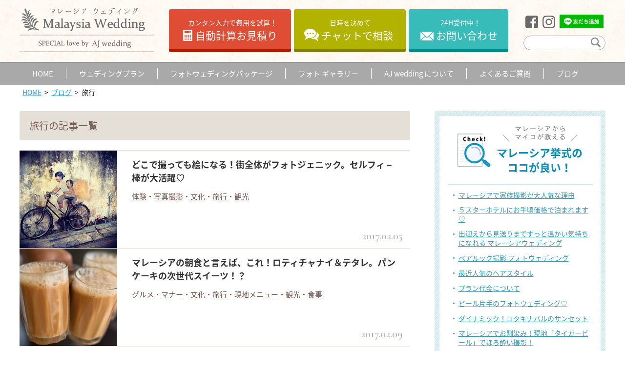

--- FILE ---
content_type: text/html; charset=UTF-8
request_url: https://ajwmy.com/tag/trip/page/2
body_size: 12043
content:
<!DOCTYPE html>
<html lang="ja" xmlns:fb="http://ogp.me/ns/fb#">
<head prefix="og: http://ogp.me/ns# fb: http://ogp.me/ns/fb# article: http://ogp.me/ns/article#">
<!-- Google Tag Manager -->
<script>(function(w,d,s,l,i){w[l]=w[l]||[];w[l].push({'gtm.start':
new Date().getTime(),event:'gtm.js'});var f=d.getElementsByTagName(s)[0],
j=d.createElement(s),dl=l!='dataLayer'?'&l='+l:'';j.async=true;j.src=
'https://www.googletagmanager.com/gtm.js?id='+i+dl;f.parentNode.insertBefore(j,f);
})(window,document,'script','dataLayer','GTM-P28HNPF');</script>
<!-- End Google Tag Manager -->

<meta property="og:type" content="website">
<meta property="og:site_name" content="マレーシアウェディング SPECIAL love by AJ Wedding">
<meta property="og:url" content="https://ajwmy.com/tag/trip/page/2">
<meta http-equiv="X-UA-Compatible" content="IE=edge"> 
<meta charset="UTF-8">
<meta name="viewport" content="width=device-width, initial-scale=1.0, maximum-scale=1.0, user-scalable=no">

<link rel="shortcut icon" href="https://ajwmy.com/wp-content/themes/ajwedding/images/favicon.ico">

<link rel="alternate" type="application/rss+xml" title="Malaysia Wedding RSSフィード" href="https://ajwmy.com/feed">


<link href="https://fonts.googleapis.com/css?family=Cormorant+Garamond:500,600" rel="stylesheet"> 
<link rel="stylesheet" href="https://fonts.googleapis.com/earlyaccess/notosansjapanese.css">
<link rel="stylesheet" type="text/css" href="https://ajwmy.com/wp-content/themes/ajwedding/css/font-awesome.min.css" />

<script src="https://ajax.googleapis.com/ajax/libs/jquery/1.12.4/jquery.min.js" type="text/javascript"></script>
<script type="text/javascript" src="https://ajwmy.com/wp-content/themes/ajwedding/js/jquery.matchHeight.js"></script>

<link rel="stylesheet" href="https://ajwmy.com/wp-content/themes/ajwedding/css/reset.css" type="text/css" />
<link rel="stylesheet" href="https://ajwmy.com/wp-content/themes/ajwedding/style.css">


<meta property="og:image" content="https://ajwmy.com/wp-content/uploads/2017/02/キャプチャ2.jpg">
<meta property="og:description" content="Asian Joy Weddingはマレーシアをリゾートウエディングの新しい会場としてご提案します。AJ Weddingのブログでは海外ウエディングについてだけでなく、マレーシアの文化、マナー、言語、治安など、マレーシアの魅力を詳しくご紹介しています。">
<meta name="keywords" content="海外ウエディング, ウエディング, アジア, マレーシア, 挙式, ブログ">
<meta name="description" content="Asian Joy Weddingはマレーシアをリゾートウエディングの新しい会場としてご提案します。AJ Weddingのブログでは海外ウエディングについてだけでなく、マレーシアの文化、マナー、言語、治安など、マレーシアの魅力を詳しくご紹介しています。">
<title>旅行 | ブログ - マレーシアウェディング</title>
<link rel="stylesheet" href="https://ajwmy.com/wp-content/themes/ajwedding/css/blog.css" type="text/css" />




<script type="text/javascript" src="https://ajwmy.com/wp-content/themes/ajwedding/js/func.js"></script>

<!--Start of Tawk.to Script-->
<script type="text/javascript">
var Tawk_API=Tawk_API||{}, Tawk_LoadStart=new Date();
(function(){
var s1=document.createElement("script"),s0=document.getElementsByTagName("script")[0];
s1.async=true;
s1.src='https://embed.tawk.to/58069eb81e35c727dc070a16/default';
s1.charset='UTF-8';
s1.setAttribute('crossorigin','*');
s0.parentNode.insertBefore(s1,s0);
})();
</script>
<!--End of Tawk.to Script-->

<meta name='robots' content='max-image-preview:large' />
	<style>img:is([sizes="auto" i], [sizes^="auto," i]) { contain-intrinsic-size: 3000px 1500px }</style>
	<link rel="alternate" type="application/rss+xml" title="Malaysia Wedding &raquo; 旅行 タグのフィード" href="https://ajwmy.com/tag/trip/feed" />
<script type="text/javascript">
/* <![CDATA[ */
window._wpemojiSettings = {"baseUrl":"https:\/\/s.w.org\/images\/core\/emoji\/16.0.1\/72x72\/","ext":".png","svgUrl":"https:\/\/s.w.org\/images\/core\/emoji\/16.0.1\/svg\/","svgExt":".svg","source":{"concatemoji":"https:\/\/ajwmy.com\/wp-includes\/js\/wp-emoji-release.min.js?ver=6.8.3"}};
/*! This file is auto-generated */
!function(s,n){var o,i,e;function c(e){try{var t={supportTests:e,timestamp:(new Date).valueOf()};sessionStorage.setItem(o,JSON.stringify(t))}catch(e){}}function p(e,t,n){e.clearRect(0,0,e.canvas.width,e.canvas.height),e.fillText(t,0,0);var t=new Uint32Array(e.getImageData(0,0,e.canvas.width,e.canvas.height).data),a=(e.clearRect(0,0,e.canvas.width,e.canvas.height),e.fillText(n,0,0),new Uint32Array(e.getImageData(0,0,e.canvas.width,e.canvas.height).data));return t.every(function(e,t){return e===a[t]})}function u(e,t){e.clearRect(0,0,e.canvas.width,e.canvas.height),e.fillText(t,0,0);for(var n=e.getImageData(16,16,1,1),a=0;a<n.data.length;a++)if(0!==n.data[a])return!1;return!0}function f(e,t,n,a){switch(t){case"flag":return n(e,"\ud83c\udff3\ufe0f\u200d\u26a7\ufe0f","\ud83c\udff3\ufe0f\u200b\u26a7\ufe0f")?!1:!n(e,"\ud83c\udde8\ud83c\uddf6","\ud83c\udde8\u200b\ud83c\uddf6")&&!n(e,"\ud83c\udff4\udb40\udc67\udb40\udc62\udb40\udc65\udb40\udc6e\udb40\udc67\udb40\udc7f","\ud83c\udff4\u200b\udb40\udc67\u200b\udb40\udc62\u200b\udb40\udc65\u200b\udb40\udc6e\u200b\udb40\udc67\u200b\udb40\udc7f");case"emoji":return!a(e,"\ud83e\udedf")}return!1}function g(e,t,n,a){var r="undefined"!=typeof WorkerGlobalScope&&self instanceof WorkerGlobalScope?new OffscreenCanvas(300,150):s.createElement("canvas"),o=r.getContext("2d",{willReadFrequently:!0}),i=(o.textBaseline="top",o.font="600 32px Arial",{});return e.forEach(function(e){i[e]=t(o,e,n,a)}),i}function t(e){var t=s.createElement("script");t.src=e,t.defer=!0,s.head.appendChild(t)}"undefined"!=typeof Promise&&(o="wpEmojiSettingsSupports",i=["flag","emoji"],n.supports={everything:!0,everythingExceptFlag:!0},e=new Promise(function(e){s.addEventListener("DOMContentLoaded",e,{once:!0})}),new Promise(function(t){var n=function(){try{var e=JSON.parse(sessionStorage.getItem(o));if("object"==typeof e&&"number"==typeof e.timestamp&&(new Date).valueOf()<e.timestamp+604800&&"object"==typeof e.supportTests)return e.supportTests}catch(e){}return null}();if(!n){if("undefined"!=typeof Worker&&"undefined"!=typeof OffscreenCanvas&&"undefined"!=typeof URL&&URL.createObjectURL&&"undefined"!=typeof Blob)try{var e="postMessage("+g.toString()+"("+[JSON.stringify(i),f.toString(),p.toString(),u.toString()].join(",")+"));",a=new Blob([e],{type:"text/javascript"}),r=new Worker(URL.createObjectURL(a),{name:"wpTestEmojiSupports"});return void(r.onmessage=function(e){c(n=e.data),r.terminate(),t(n)})}catch(e){}c(n=g(i,f,p,u))}t(n)}).then(function(e){for(var t in e)n.supports[t]=e[t],n.supports.everything=n.supports.everything&&n.supports[t],"flag"!==t&&(n.supports.everythingExceptFlag=n.supports.everythingExceptFlag&&n.supports[t]);n.supports.everythingExceptFlag=n.supports.everythingExceptFlag&&!n.supports.flag,n.DOMReady=!1,n.readyCallback=function(){n.DOMReady=!0}}).then(function(){return e}).then(function(){var e;n.supports.everything||(n.readyCallback(),(e=n.source||{}).concatemoji?t(e.concatemoji):e.wpemoji&&e.twemoji&&(t(e.twemoji),t(e.wpemoji)))}))}((window,document),window._wpemojiSettings);
/* ]]> */
</script>
<link rel='stylesheet' id='sbi_styles-css' href='https://ajwmy.com/wp-content/plugins/instagram-feed/css/sbi-styles.min.css?ver=6.9.1' type='text/css' media='all' />
<style id='wp-emoji-styles-inline-css' type='text/css'>

	img.wp-smiley, img.emoji {
		display: inline !important;
		border: none !important;
		box-shadow: none !important;
		height: 1em !important;
		width: 1em !important;
		margin: 0 0.07em !important;
		vertical-align: -0.1em !important;
		background: none !important;
		padding: 0 !important;
	}
</style>
<link rel='stylesheet' id='wp-block-library-css' href='https://ajwmy.com/wp-includes/css/dist/block-library/style.min.css?ver=6.8.3' type='text/css' media='all' />
<style id='classic-theme-styles-inline-css' type='text/css'>
/*! This file is auto-generated */
.wp-block-button__link{color:#fff;background-color:#32373c;border-radius:9999px;box-shadow:none;text-decoration:none;padding:calc(.667em + 2px) calc(1.333em + 2px);font-size:1.125em}.wp-block-file__button{background:#32373c;color:#fff;text-decoration:none}
</style>
<style id='global-styles-inline-css' type='text/css'>
:root{--wp--preset--aspect-ratio--square: 1;--wp--preset--aspect-ratio--4-3: 4/3;--wp--preset--aspect-ratio--3-4: 3/4;--wp--preset--aspect-ratio--3-2: 3/2;--wp--preset--aspect-ratio--2-3: 2/3;--wp--preset--aspect-ratio--16-9: 16/9;--wp--preset--aspect-ratio--9-16: 9/16;--wp--preset--color--black: #000000;--wp--preset--color--cyan-bluish-gray: #abb8c3;--wp--preset--color--white: #ffffff;--wp--preset--color--pale-pink: #f78da7;--wp--preset--color--vivid-red: #cf2e2e;--wp--preset--color--luminous-vivid-orange: #ff6900;--wp--preset--color--luminous-vivid-amber: #fcb900;--wp--preset--color--light-green-cyan: #7bdcb5;--wp--preset--color--vivid-green-cyan: #00d084;--wp--preset--color--pale-cyan-blue: #8ed1fc;--wp--preset--color--vivid-cyan-blue: #0693e3;--wp--preset--color--vivid-purple: #9b51e0;--wp--preset--gradient--vivid-cyan-blue-to-vivid-purple: linear-gradient(135deg,rgba(6,147,227,1) 0%,rgb(155,81,224) 100%);--wp--preset--gradient--light-green-cyan-to-vivid-green-cyan: linear-gradient(135deg,rgb(122,220,180) 0%,rgb(0,208,130) 100%);--wp--preset--gradient--luminous-vivid-amber-to-luminous-vivid-orange: linear-gradient(135deg,rgba(252,185,0,1) 0%,rgba(255,105,0,1) 100%);--wp--preset--gradient--luminous-vivid-orange-to-vivid-red: linear-gradient(135deg,rgba(255,105,0,1) 0%,rgb(207,46,46) 100%);--wp--preset--gradient--very-light-gray-to-cyan-bluish-gray: linear-gradient(135deg,rgb(238,238,238) 0%,rgb(169,184,195) 100%);--wp--preset--gradient--cool-to-warm-spectrum: linear-gradient(135deg,rgb(74,234,220) 0%,rgb(151,120,209) 20%,rgb(207,42,186) 40%,rgb(238,44,130) 60%,rgb(251,105,98) 80%,rgb(254,248,76) 100%);--wp--preset--gradient--blush-light-purple: linear-gradient(135deg,rgb(255,206,236) 0%,rgb(152,150,240) 100%);--wp--preset--gradient--blush-bordeaux: linear-gradient(135deg,rgb(254,205,165) 0%,rgb(254,45,45) 50%,rgb(107,0,62) 100%);--wp--preset--gradient--luminous-dusk: linear-gradient(135deg,rgb(255,203,112) 0%,rgb(199,81,192) 50%,rgb(65,88,208) 100%);--wp--preset--gradient--pale-ocean: linear-gradient(135deg,rgb(255,245,203) 0%,rgb(182,227,212) 50%,rgb(51,167,181) 100%);--wp--preset--gradient--electric-grass: linear-gradient(135deg,rgb(202,248,128) 0%,rgb(113,206,126) 100%);--wp--preset--gradient--midnight: linear-gradient(135deg,rgb(2,3,129) 0%,rgb(40,116,252) 100%);--wp--preset--font-size--small: 13px;--wp--preset--font-size--medium: 20px;--wp--preset--font-size--large: 36px;--wp--preset--font-size--x-large: 42px;--wp--preset--spacing--20: 0.44rem;--wp--preset--spacing--30: 0.67rem;--wp--preset--spacing--40: 1rem;--wp--preset--spacing--50: 1.5rem;--wp--preset--spacing--60: 2.25rem;--wp--preset--spacing--70: 3.38rem;--wp--preset--spacing--80: 5.06rem;--wp--preset--shadow--natural: 6px 6px 9px rgba(0, 0, 0, 0.2);--wp--preset--shadow--deep: 12px 12px 50px rgba(0, 0, 0, 0.4);--wp--preset--shadow--sharp: 6px 6px 0px rgba(0, 0, 0, 0.2);--wp--preset--shadow--outlined: 6px 6px 0px -3px rgba(255, 255, 255, 1), 6px 6px rgba(0, 0, 0, 1);--wp--preset--shadow--crisp: 6px 6px 0px rgba(0, 0, 0, 1);}:where(.is-layout-flex){gap: 0.5em;}:where(.is-layout-grid){gap: 0.5em;}body .is-layout-flex{display: flex;}.is-layout-flex{flex-wrap: wrap;align-items: center;}.is-layout-flex > :is(*, div){margin: 0;}body .is-layout-grid{display: grid;}.is-layout-grid > :is(*, div){margin: 0;}:where(.wp-block-columns.is-layout-flex){gap: 2em;}:where(.wp-block-columns.is-layout-grid){gap: 2em;}:where(.wp-block-post-template.is-layout-flex){gap: 1.25em;}:where(.wp-block-post-template.is-layout-grid){gap: 1.25em;}.has-black-color{color: var(--wp--preset--color--black) !important;}.has-cyan-bluish-gray-color{color: var(--wp--preset--color--cyan-bluish-gray) !important;}.has-white-color{color: var(--wp--preset--color--white) !important;}.has-pale-pink-color{color: var(--wp--preset--color--pale-pink) !important;}.has-vivid-red-color{color: var(--wp--preset--color--vivid-red) !important;}.has-luminous-vivid-orange-color{color: var(--wp--preset--color--luminous-vivid-orange) !important;}.has-luminous-vivid-amber-color{color: var(--wp--preset--color--luminous-vivid-amber) !important;}.has-light-green-cyan-color{color: var(--wp--preset--color--light-green-cyan) !important;}.has-vivid-green-cyan-color{color: var(--wp--preset--color--vivid-green-cyan) !important;}.has-pale-cyan-blue-color{color: var(--wp--preset--color--pale-cyan-blue) !important;}.has-vivid-cyan-blue-color{color: var(--wp--preset--color--vivid-cyan-blue) !important;}.has-vivid-purple-color{color: var(--wp--preset--color--vivid-purple) !important;}.has-black-background-color{background-color: var(--wp--preset--color--black) !important;}.has-cyan-bluish-gray-background-color{background-color: var(--wp--preset--color--cyan-bluish-gray) !important;}.has-white-background-color{background-color: var(--wp--preset--color--white) !important;}.has-pale-pink-background-color{background-color: var(--wp--preset--color--pale-pink) !important;}.has-vivid-red-background-color{background-color: var(--wp--preset--color--vivid-red) !important;}.has-luminous-vivid-orange-background-color{background-color: var(--wp--preset--color--luminous-vivid-orange) !important;}.has-luminous-vivid-amber-background-color{background-color: var(--wp--preset--color--luminous-vivid-amber) !important;}.has-light-green-cyan-background-color{background-color: var(--wp--preset--color--light-green-cyan) !important;}.has-vivid-green-cyan-background-color{background-color: var(--wp--preset--color--vivid-green-cyan) !important;}.has-pale-cyan-blue-background-color{background-color: var(--wp--preset--color--pale-cyan-blue) !important;}.has-vivid-cyan-blue-background-color{background-color: var(--wp--preset--color--vivid-cyan-blue) !important;}.has-vivid-purple-background-color{background-color: var(--wp--preset--color--vivid-purple) !important;}.has-black-border-color{border-color: var(--wp--preset--color--black) !important;}.has-cyan-bluish-gray-border-color{border-color: var(--wp--preset--color--cyan-bluish-gray) !important;}.has-white-border-color{border-color: var(--wp--preset--color--white) !important;}.has-pale-pink-border-color{border-color: var(--wp--preset--color--pale-pink) !important;}.has-vivid-red-border-color{border-color: var(--wp--preset--color--vivid-red) !important;}.has-luminous-vivid-orange-border-color{border-color: var(--wp--preset--color--luminous-vivid-orange) !important;}.has-luminous-vivid-amber-border-color{border-color: var(--wp--preset--color--luminous-vivid-amber) !important;}.has-light-green-cyan-border-color{border-color: var(--wp--preset--color--light-green-cyan) !important;}.has-vivid-green-cyan-border-color{border-color: var(--wp--preset--color--vivid-green-cyan) !important;}.has-pale-cyan-blue-border-color{border-color: var(--wp--preset--color--pale-cyan-blue) !important;}.has-vivid-cyan-blue-border-color{border-color: var(--wp--preset--color--vivid-cyan-blue) !important;}.has-vivid-purple-border-color{border-color: var(--wp--preset--color--vivid-purple) !important;}.has-vivid-cyan-blue-to-vivid-purple-gradient-background{background: var(--wp--preset--gradient--vivid-cyan-blue-to-vivid-purple) !important;}.has-light-green-cyan-to-vivid-green-cyan-gradient-background{background: var(--wp--preset--gradient--light-green-cyan-to-vivid-green-cyan) !important;}.has-luminous-vivid-amber-to-luminous-vivid-orange-gradient-background{background: var(--wp--preset--gradient--luminous-vivid-amber-to-luminous-vivid-orange) !important;}.has-luminous-vivid-orange-to-vivid-red-gradient-background{background: var(--wp--preset--gradient--luminous-vivid-orange-to-vivid-red) !important;}.has-very-light-gray-to-cyan-bluish-gray-gradient-background{background: var(--wp--preset--gradient--very-light-gray-to-cyan-bluish-gray) !important;}.has-cool-to-warm-spectrum-gradient-background{background: var(--wp--preset--gradient--cool-to-warm-spectrum) !important;}.has-blush-light-purple-gradient-background{background: var(--wp--preset--gradient--blush-light-purple) !important;}.has-blush-bordeaux-gradient-background{background: var(--wp--preset--gradient--blush-bordeaux) !important;}.has-luminous-dusk-gradient-background{background: var(--wp--preset--gradient--luminous-dusk) !important;}.has-pale-ocean-gradient-background{background: var(--wp--preset--gradient--pale-ocean) !important;}.has-electric-grass-gradient-background{background: var(--wp--preset--gradient--electric-grass) !important;}.has-midnight-gradient-background{background: var(--wp--preset--gradient--midnight) !important;}.has-small-font-size{font-size: var(--wp--preset--font-size--small) !important;}.has-medium-font-size{font-size: var(--wp--preset--font-size--medium) !important;}.has-large-font-size{font-size: var(--wp--preset--font-size--large) !important;}.has-x-large-font-size{font-size: var(--wp--preset--font-size--x-large) !important;}
:where(.wp-block-post-template.is-layout-flex){gap: 1.25em;}:where(.wp-block-post-template.is-layout-grid){gap: 1.25em;}
:where(.wp-block-columns.is-layout-flex){gap: 2em;}:where(.wp-block-columns.is-layout-grid){gap: 2em;}
:root :where(.wp-block-pullquote){font-size: 1.5em;line-height: 1.6;}
</style>
<link rel="EditURI" type="application/rsd+xml" title="RSD" href="https://ajwmy.com/xmlrpc.php?rsd" />
<meta name="generator" content="WordPress 6.8.3" />
</head>

<body>
<!-- Google Tag Manager (noscript) -->
<noscript><iframe src="https://www.googletagmanager.com/ns.html?id=GTM-P28HNPF"
height="0" width="0" style="display:none;visibility:hidden"></iframe></noscript>
<!-- End Google Tag Manager (noscript) -->

<div id="wrapper">

<header>
<div class="container">
    <div id="logo">
        <h1><a href="https://ajwmy.com/"><img src="https://ajwmy.com/wp-content/themes/ajwedding/images/logo.png" alt="マレーシア ウェディング SPECIAL love by AJ Wwdding"></a></h1>
    </div><!--logo-->
    <div id="header_la_left">
        <ul>
            <li class="est"><a href="/estimate"><span>カンタン入力で費用を試算！<br></span>自動計算お見積り</a></li>
            <li class="chat"><a href="/ask_by_chat"><span>日時を決めて<br></span>チャットで相談</a></li>
            <li class="contact"><a href="/contact"><span>24H受付中！<br></span>お問い合わせ</a></li>
        </ul>
    </div><!--header_la_left-->
    <div class="header_la_right pc1200">
        <div class="header_lar_top">
            <ul>
                <li><a href="https://www.facebook.com/asianjoywedding/" target="_blank"><img src="https://ajwmy.com/wp-content/themes/ajwedding/images/fb-icon.png" alt="Facebookアイコン"></a></li>
                <li><a href="https://www.instagram.com/asian_joy_wedding/" target="_blank"><img src="https://ajwmy.com/wp-content/themes/ajwedding/images/ig-icon.png" alt="instagramアイコン"></a></li>
                <li><a href="https://lin.ee/v0NAk63" target="_blank"><img src="https://scdn.line-apps.com/n/line_add_friends/btn/ja.png" alt="友だち追加" height="24" border="0"></a></li>
            </ul>
        </div>
        <div class="header_lar_bottom">
            <form role="search" method="get" id="searchform" class="searchform1" action="https://ajwmy.com//search/" name="searchform1">
                <input type="text" value="" name="q" id="s" class="phrase1"/>
                <div class="search_buttons1">
                    <p id="clearBtn1"><a href="javascript:document.searchform1.reset();"><img src="https://ajwmy.com/wp-content/themes/ajwedding/images/icon_cl.png"></a></p>
                    <p class="searchBtn1"><a href="javascript:document.searchform1.submit();"><img src="https://ajwmy.com/wp-content/themes/ajwedding/images/search-icon.png"></a></p>
                </div>
            </form>
        </div><!--header_lar_bottom-->
    </div><!--header_la_right-->
    
    <div id="sp_menu" class="sp1200">
        <div class="trigger-box">
            <a class="menu-trigger" href="#">
                <span></span>
                <span></span>
                <span></span>
                <span class="menu-text">Menu</span>
            </a>
        </div><!--trigger-box-->
            
            <nav id="sp_nav">
            <ul class="commu_btns">
                <li class="est"><a href="/estimate">自動計算お見積り</a></li>
                <li class="chat"><a href="/ask_by_chat">チャットで相談</a></li>
                <li class="contact"><a href="/contact">お問い合わせ</a></li>
            </ul>
            <div class="sp_nav_sns">
                <p>FOLLOW US</p>
                <ul>
                    <li><a href="https://www.facebook.com/asianjoywedding/" target="_blank"><img src="https://ajwmy.com/wp-content/themes/ajwedding/images/fb-icon.png" alt="Facebookアイコン"></a></li>
                    <li><a href="https://www.instagram.com/asian_joy_wedding/" target="_blank"><img src="https://ajwmy.com/wp-content/themes/ajwedding/images/ig-icon.png" alt="instagramアイコン"></a></li>
                    <li><a href="https://lin.ee/v0NAk63" target="_blank"><img src="https://scdn.line-apps.com/n/line_add_friends/btn/ja.png" alt="友だち追加" height="30" border="0"></a></li>
                </ul>
            </div>
                <form role="search" method="get" id="searchform" class="searchform2" action="https://ajwmy.com//search/" name="searchform2">
                    <input type="text" value="" name="q" id="s" class="phrase2"/>
                    <div class="search_buttons2">
                        <p id="clearBtn2"><a href="javascript:document.searchform2.reset();"><img src="https://ajwmy.com/wp-content/themes/ajwedding/images/icon_cl.png"></a></p>
                        <p class="searchBtn2"><a href="javascript:document.searchform2.submit();"><img src="https://ajwmy.com/wp-content/themes/ajwedding/images/search-icon.png"></a></p>
                    </div>
                </form>

                        <ul>
                <li><a href="/"><span>HOME</span></a></li>
                <li class="spnav_loca_title"><a href="/#top_location"><span>ウェディングプラン</span></a></li>
                <li class="spnav_loca"><a href="/langkawi">ランカウイ島</a></li>
                <li class="spnav_loca"><a href="/redang">レダン島</a></li>
                <li class="spnav_loca"><a href="/kualalumpur">クアラ ルンプール</a></li>
                <li class="spnav_loca"><a href="/kotakinabalu">コタキナバル</a></li>
                <li class="spnav_loca"><a href="/penang">ペナン島</a></li>
                <li><a href="/photo_kotakinabalu"><span>フォトウェディングパッケージ</span></a></li>
                <li><a href="/blog/advantage"><span>マレーシア挙式のココが良い！</span></a></li>
                <li><a href="/gallery"><span>フォト ギャラリー</span></a></li>
                <li><a href="/about"><span>AJ wedding について</span></a></li>
                <li><a href="/faq"><span>よくあるご質問</span></a></li>
                <li><a href="https://ajwmy.com/wedding_survey/3125"><span>お客様の声</span></a></li>
                <li><a href="/blog/670"><span>ご予約から挙式までの流れ</span></a></li>
        		<li><a href="/blog"><span>ブログ</span></a></li>
            </ul>
            <p id="menulist_close"><a>Close</a></p>
        </nav>
    </div><!--sp_menu--> 

</div><!--container-->
</header>

<nav class="pc1200">
    <ul>
        <li><a href="/"><span>HOME</span></a></li>
        <li><a href="/#top_location"><span>ウェディングプラン</span></a></li>
        <li><a href="/photo_kotakinabalu"><span>フォトウェディングパッケージ</span></a></li>
        <li><a href="/gallery"><span>フォト ギャラリー</span></a></li>
        <li><a href="/about"><span>AJ wedding について</span></a></li>
        <li><a href="/faq"><span>よくあるご質問</span></a></li>
        <li><a href="/blog"><span>ブログ</span></a></li>
    </ul>
</nav>
<ul class="crumb">
    <li itemscope="itemscope" itemtype="http://data-vocabulary.org/Breadcrumb">
        <a href="https://ajwmy.com/" itemprop="url">HOME</a>&nbsp;
    </li>
    <li itemscope="itemscope" itemtype="http://data-vocabulary.org/Breadcrumb">&gt;&nbsp;
        <a href="https://ajwmy.com/blog" itemprop="url">ブログ</a>&nbsp;
    </li>
    <li itemscope="itemscope" itemtype="http://data-vocabulary.org/Breadcrumb">&gt;&nbsp;
        旅行&nbsp;
    </li>
</ul><!--crumb-->

<div id="contents">
<div class="container">
<section class="main_contents archive">
    <h1>旅行の記事一覧</h1>
    
    <ul>

    
    <li class="blog_box">
        <div class="thumb">
            <a href="https://ajwmy.com/blog/888">
                                    <img width="200" height="200" src="https://ajwmy.com/wp-content/uploads/2017/02/キャプチャ2-200x200.jpg" class="attachment-thumbnail size-thumbnail wp-post-image" alt="マレーシア　ペナン島　ジョージタウン" decoding="async" srcset="https://ajwmy.com/wp-content/uploads/2017/02/キャプチャ2-200x200.jpg 200w, https://ajwmy.com/wp-content/uploads/2017/02/キャプチャ2-300x300.jpg 300w, https://ajwmy.com/wp-content/uploads/2017/02/キャプチャ2-768x772.jpg 768w, https://ajwmy.com/wp-content/uploads/2017/02/キャプチャ2.jpg 810w" sizes="(max-width: 200px) 100vw, 200px" />                            </a>
        </div><!--thumb-->
            <div class="blog_contents">
                <h2><a href="https://ajwmy.com/blog/888">
                                    どこで撮っても絵になる！街全体がフォトジェニック。セルフィ－棒が大活躍♡</a></h2>
                
                <ul class="tag_list">
                    <li><a href="https://ajwmy.com/tag/experience" rel="tag">体験</a>・<a href="https://ajwmy.com/tag/%e5%86%99%e7%9c%9f%e6%92%ae%e5%bd%b1" rel="tag">写真撮影</a>・<a href="https://ajwmy.com/tag/culture" rel="tag">文化</a>・<a href="https://ajwmy.com/tag/trip" rel="tag">旅行</a>・<a href="https://ajwmy.com/tag/%e8%a6%b3%e5%85%89" rel="tag">観光</a></li> 
                </ul>
                <p class="time">2017.02.05</p>
                <div class="cat-box">
                <ul>
                                </ul>
                </div><!--cat-box-->
                
            </div><!--blog_contents-->
    </li>


    
    <li class="blog_box">
        <div class="thumb">
            <a href="https://ajwmy.com/blog/891">
                                    <img width="200" height="200" src="https://ajwmy.com/wp-content/uploads/2017/02/6836327620_648f79b711_o-200x200.jpg" class="attachment-thumbnail size-thumbnail wp-post-image" alt="マレーシアローカルフード" decoding="async" />                            </a>
        </div><!--thumb-->
            <div class="blog_contents">
                <h2><a href="https://ajwmy.com/blog/891">
                                    マレーシアの朝食と言えば、これ！ロティチャナイ＆テタレ。パンケーキの次世代スイーツ！？</a></h2>
                
                <ul class="tag_list">
                    <li><a href="https://ajwmy.com/tag/%e3%82%b0%e3%83%ab%e3%83%a1" rel="tag">グルメ</a>・<a href="https://ajwmy.com/tag/manners" rel="tag">マナー</a>・<a href="https://ajwmy.com/tag/culture" rel="tag">文化</a>・<a href="https://ajwmy.com/tag/trip" rel="tag">旅行</a>・<a href="https://ajwmy.com/tag/%e7%8f%be%e5%9c%b0%e3%83%a1%e3%83%8b%e3%83%a5%e3%83%bc" rel="tag">現地メニュー</a>・<a href="https://ajwmy.com/tag/%e8%a6%b3%e5%85%89" rel="tag">観光</a>・<a href="https://ajwmy.com/tag/%e9%a3%9f%e4%ba%8b" rel="tag">食事</a></li> 
                </ul>
                <p class="time">2017.02.09</p>
                <div class="cat-box">
                <ul>
                                </ul>
                </div><!--cat-box-->
                
            </div><!--blog_contents-->
    </li>


    
    </ul>

    <div class="page-navi">
                <div class="pc"><div class="PageNavi">
<a class="prev page-numbers" href="https://ajwmy.com/tag/trip">&laquo; 前へ</a>
<a class="page-numbers" href="https://ajwmy.com/tag/trip">1</a>
<span aria-current="page" class="page-numbers current">2</span></div>
</div>
                <div class="sp"><div class='wp-pagenavi' role='navigation'>
<a class="previouspostslink" rel="prev" aria-label="前のページ" href="https://ajwmy.com/tag/trip">« 前へ</a><span aria-current='page' class='current'>2 </span>
</div></div>
        </div><!--page-navi-->

</section><!--main_contents-->

<aside class="sidebar">
        <div class="wrapper_sbb wrapper_reco_area">
        <div class="sbb reco_area">
            <a href="/blog/advantage/">
            <div class="sbb_title reco_title">
                <h3>マレーシア挙式の<br>ココが良い！</h3>
            </div><!--reco_title-->
            </a>
        <div class="reco_list">
            <ul>
                                <li><a href="https://ajwmy.com/blog/4090">マレーシアで家族撮影が大人気な理由</a></li>
                                <li><a href="https://ajwmy.com/blog/3831">５スターホテルにお手頃価格で泊まれます♡</a></li>
                                <li><a href="https://ajwmy.com/blog/3727">出迎えから見送りまでずっと温かい気持ちになれる マレーシアウェディング</a></li>
                                <li><a href="https://ajwmy.com/blog/3312">ペアルック撮影 フォトウェディング</a></li>
                                <li><a href="https://ajwmy.com/blog/3251">最近人気のヘアスタイル</a></li>
                                <li><a href="https://ajwmy.com/blog/2934">プラン代金について</a></li>
                                <li><a href="https://ajwmy.com/blog/2991">ビール片手のフォトウェディング♡</a></li>
                                <li><a href="https://ajwmy.com/blog/3404">ダイナミック！コタキナバルのサンセット</a></li>
                                <li><a href="https://ajwmy.com/blog/2623">マレーシアでお馴染み！現地「タイガービール」でほろ酔い撮影！</a></li>
                                <li><a href="https://ajwmy.com/blog/2295">【動画視聴】ランカウイ島 ビーチウェディング</a></li>
                            </ul>
        </div><!--reco_list-->
        </div><!--reco_area-->
    </div><!--wrapper_reco_area-->
    
        <div class="wrapper_sbb wrapper_ms_area">
        <div class="sbb ms_area">
            <a href="/blog/model/">
            <div class="sbb_title  ms_title">
                <h3>モデルスケジュール</h3>
            </div><!--reco_title-->
            </a>
        </div><!--reco_area-->
    </div><!--wrapper_reco_area-->
    
    <div class="blod_area">
        <div class="prof">
            <div class="title_area">
                <h4>プロフィール</h4>
            </div><!--title_area-->
            <div class="prof_text">
                <h5>マイコ<br><span>ウェディング<br>プランナー</span></h5>
                <p>1979年6月生まれ。<br>
                シュウウエムラ専属のメイクアップアーティスト、株式会社ワールドブライダルにて、ブライダルヘアメイクアーティスト・ウエディングプランナー・ウエディングオーガナイザー・ウエディングコーディネーターを経験後、現在のAsian Joy Weddingを立ち上げる。東アジアをマーケット拠点にマレーシアにて事業を展開中。</p>
                <dl>
                    <dt>Facebook</dt>
                    <dd><a href="https://www.facebook.com/asianjoywedding/" target="_blank">https://www.facebook.com/asianjoywedding/</a></dd>
                </dl>
                <dl>
                    <dt>Instagram</dt>
                    <dd><a href="https://www.instagram.com/asian_joy_wedding/" target="_blank">https://www.instagram.com/asian_joy_wedding/</a></dd>
                </dl>
                <p class="planner_int">ビジネス情報サイトMATCH POINT『マレーの虎』の取材を受けました。<!--<a href="http://www.matchpoint.asia/malaysia_tiger/吉田麻衣子/" target="_blank">記事はこちら</a>--></p>
                <p class="planner_int">アジアで働く人のためのWEBマガジン『アジアマガジン』の取材を受けました。<a href="http://asia-magazine.com/archives/4022" target="_blank">記事はこちら</a></p>
            </div><!--prof_text-->
        </div><!--prof-->
        <div class="popular">
            <div class="title_area">
                <h4>人気の記事</h4>
                <p><a href="/blog?sort=popular">記事一覧</a></p>
            </div><!--title_area-->
            <div class="ba_contents">
                                <dl>
                    <dt class="thumb">
                        <a href="https://ajwmy.com/blog/4114">
                                                    <img width="200" height="200" src="https://ajwmy.com/wp-content/uploads/2025/12/b9d45cf288fb56c3c457e2c32794ebb8-200x200.jpg" class="attachment-thumbnail size-thumbnail wp-post-image" alt="" decoding="async" loading="lazy" />                                                </a>
                    </dt><!--thumb-->
                    <dd><a href="https://ajwmy.com/blog/4114">
                                                    <span class="new">NEW</span>
                                                新年あけましておめでとうございます。                    </a></dd>
                </dl><!--cat-box-->
                                <dl>
                    <dt class="thumb">
                        <a href="https://ajwmy.com/blog/4074">
                                                    <img width="200" height="200" src="https://ajwmy.com/wp-content/uploads/2025/12/ASC07275-200x200.jpg" class="attachment-thumbnail size-thumbnail wp-post-image" alt="Malaysia, destination wedding, beach, beach wedding, resort hotel, island, prewedding photoshoot, kota kinabalu, sabah, borneo, nature, Kinabalu mountain, langkawi, langkawi island, distinationwedding" decoding="async" loading="lazy" />                                                </a>
                    </dt><!--thumb-->
                    <dd><a href="https://ajwmy.com/blog/4074">
                                                    <span class="new">NEW</span>
                                                フォトウェディング ベストショットを沢山残すには？                    </a></dd>
                </dl><!--cat-box-->
                                <dl>
                    <dt class="thumb">
                        <a href="https://ajwmy.com/blog/4090">
                                                    <img width="200" height="200" src="https://ajwmy.com/wp-content/uploads/2025/12/a11b4bb3ba448d1fa402ac3dc62cc91f-200x200.jpg" class="attachment-thumbnail size-thumbnail wp-post-image" alt="Malaysia, destination wedding, beach, beach wedding, resort hotel, island, prewedding photoshoot, kota kinabalu, sabah, borneo, nature, Kinabalu mountain, langkawi, langkawi island, distinationwedding" decoding="async" loading="lazy" />                                                </a>
                    </dt><!--thumb-->
                    <dd><a href="https://ajwmy.com/blog/4090">
                                                    <span class="new">NEW</span>
                                                ファミリーフォト　マレーシアで家族撮影が大人気な理由とは？ 毎年、撮影目的でマレーシアへ来られるご家族もいらっしゃいます！                    </a></dd>
                </dl><!--cat-box-->
                                <dl>
                    <dt class="thumb">
                        <a href="https://ajwmy.com/blog/3831">
                                                    <img width="200" height="200" src="https://ajwmy.com/wp-content/uploads/2025/07/prm-200x200.jpg" class="attachment-thumbnail size-thumbnail wp-post-image" alt="Malaysia, destination wedding, beach, beach wedding, resort hotel, island, prewedding photoshoot, kota kinabalu, sabah, borneo, nature, Kinabalu mountain, langkawi, langkawi island, distinationwedding" decoding="async" loading="lazy" />                                                </a>
                    </dt><!--thumb-->
                    <dd><a href="https://ajwmy.com/blog/3831">
                                                ハネムーン滞在を兼ねたウェディングフォト                    </a></dd>
                </dl><!--cat-box-->
                                <dl>
                    <dt class="thumb">
                        <a href="https://ajwmy.com/blog/3843">
                                                    <img width="200" height="200" src="https://ajwmy.com/wp-content/uploads/2025/07/photoshoot-200x200.jpg" class="attachment-thumbnail size-thumbnail wp-post-image" alt="Malaysia, destination wedding, beach, beach wedding, resort hotel, island, prewedding photoshoot, kota kinabalu, sabah, borneo, nature, Kinabalu mountain, langkawi, langkawi island, distinationwedding" decoding="async" loading="lazy" />                                                </a>
                    </dt><!--thumb-->
                    <dd><a href="https://ajwmy.com/blog/3843">
                                                １日 撮影 密着レポート！                    </a></dd>
                </dl><!--cat-box-->
                            </div><!--ba_contents-->
        </div><!--popular-->

        <div class="news">
            <div class="title_area">
                <h4>最新の記事</h4>
                <p><a href="/blog">記事一覧</a></p>
            </div><!--title_area-->
            <div class="ba_contents">
                
                <dl>
                    <dt class="thumb">
                        <a href="https://ajwmy.com/blog/4114">
                                                    <img width="200" height="200" src="https://ajwmy.com/wp-content/uploads/2025/12/b9d45cf288fb56c3c457e2c32794ebb8-200x200.jpg" class="attachment-thumbnail size-thumbnail wp-post-image" alt="" decoding="async" loading="lazy" />                                                </a>
                    </dt><!--thumb-->
                    <dd><a href="https://ajwmy.com/blog/4114">
                                                    <span class="new">NEW</span>
                                                新年あけましておめでとうございます。                    </a></dd>
                </dl><!--cat-box-->
                
                <dl>
                    <dt class="thumb">
                        <a href="https://ajwmy.com/blog/4090">
                                                    <img width="200" height="200" src="https://ajwmy.com/wp-content/uploads/2025/12/a11b4bb3ba448d1fa402ac3dc62cc91f-200x200.jpg" class="attachment-thumbnail size-thumbnail wp-post-image" alt="Malaysia, destination wedding, beach, beach wedding, resort hotel, island, prewedding photoshoot, kota kinabalu, sabah, borneo, nature, Kinabalu mountain, langkawi, langkawi island, distinationwedding" decoding="async" loading="lazy" />                                                </a>
                    </dt><!--thumb-->
                    <dd><a href="https://ajwmy.com/blog/4090">
                                                    <span class="new">NEW</span>
                                                ファミリーフォト　マレーシアで家族撮影が大人気な理由とは？ 毎年、撮影目的でマレーシアへ来られるご家族もいらっしゃいます！                    </a></dd>
                </dl><!--cat-box-->
                
                <dl>
                    <dt class="thumb">
                        <a href="https://ajwmy.com/blog/4074">
                                                    <img width="200" height="200" src="https://ajwmy.com/wp-content/uploads/2025/12/ASC07275-200x200.jpg" class="attachment-thumbnail size-thumbnail wp-post-image" alt="Malaysia, destination wedding, beach, beach wedding, resort hotel, island, prewedding photoshoot, kota kinabalu, sabah, borneo, nature, Kinabalu mountain, langkawi, langkawi island, distinationwedding" decoding="async" loading="lazy" />                                                </a>
                    </dt><!--thumb-->
                    <dd><a href="https://ajwmy.com/blog/4074">
                                                    <span class="new">NEW</span>
                                                フォトウェディング ベストショットを沢山残すには？                    </a></dd>
                </dl><!--cat-box-->
                
                <dl>
                    <dt class="thumb">
                        <a href="https://ajwmy.com/blog/4056">
                                                    <img width="200" height="200" src="https://ajwmy.com/wp-content/uploads/2025/10/6cc60f2c4b933ed48f6ae7456b94fc3b-200x200.jpg" class="attachment-thumbnail size-thumbnail wp-post-image" alt="" decoding="async" loading="lazy" />                                                </a>
                    </dt><!--thumb-->
                    <dd><a href="https://ajwmy.com/blog/4056">
                                                ペナン島 パークロイヤルペナンリゾート ガーデンウェディング                    </a></dd>
                </dl><!--cat-box-->
                
                <dl>
                    <dt class="thumb">
                        <a href="https://ajwmy.com/blog/3312">
                                                    <img width="200" height="200" src="https://ajwmy.com/wp-content/uploads/2024/07/mg_6192-200x200.jpg" class="attachment-thumbnail size-thumbnail wp-post-image" alt="Malaysia, destination wedding, beach, beach wedding, resort hotel, island, prewedding photoshoot, kota Kinabalu, sabah, borneo, nature, Kinabalu mountain" decoding="async" loading="lazy" />                                                </a>
                    </dt><!--thumb-->
                    <dd><a href="https://ajwmy.com/blog/3312">
                                                この日だからできる！ペアルック撮影 ♡                    </a></dd>
                </dl><!--cat-box-->
                            </div><!--ba_contents-->
        </div><!--news-->
        <div class="tag">
            <div class="title_area">
                <h4>話題のタグ</h4>
            </div><!--title_area-->
            <div class="tc_area">
                <p><a href="https://ajwmy.com/tag/souvenir" class="tag-cloud-link tag-link-20 tag-link-position-1" style="font-size: 11pt;" aria-label="お土産 (1個の項目)">お土産</a>
<a href="https://ajwmy.com/tag/money" class="tag-cloud-link tag-link-10 tag-link-position-2" style="font-size: 15.444444444444pt;" aria-label="お金 (4個の項目)">お金</a>
<a href="https://ajwmy.com/tag/%e3%82%a2%e3%82%a4%e3%83%a9%e3%83%b3%e3%83%89" class="tag-cloud-link tag-link-62 tag-link-position-3" style="font-size: 17.111111111111pt;" aria-label="アイランド (6個の項目)">アイランド</a>
<a href="https://ajwmy.com/tag/%e3%82%a2%e3%82%a4%e3%83%a9%e3%83%b3%e3%83%89%e3%82%a6%e3%82%a7%e3%83%87%e3%82%a3%e3%83%b3%e3%82%b0" class="tag-cloud-link tag-link-63 tag-link-position-4" style="font-size: 17.111111111111pt;" aria-label="アイランドウェディング (6個の項目)">アイランドウェディング</a>
<a href="https://ajwmy.com/tag/%e3%82%a6%e3%82%a7%e3%83%87%e3%82%a3%e3%83%b3%e3%82%b0" class="tag-cloud-link tag-link-76 tag-link-position-5" style="font-size: 11pt;" aria-label="ウェディング (1個の項目)">ウェディング</a>
<a href="https://ajwmy.com/tag/%e3%82%a6%e3%82%a7%e3%83%87%e3%82%a3%e3%83%b3%e3%82%b0%e3%83%89%e3%83%ac%e3%82%b9" class="tag-cloud-link tag-link-67 tag-link-position-6" style="font-size: 14.333333333333pt;" aria-label="ウェディングドレス (3個の項目)">ウェディングドレス</a>
<a href="https://ajwmy.com/tag/couple" class="tag-cloud-link tag-link-14 tag-link-position-7" style="font-size: 17.666666666667pt;" aria-label="カップル (7個の項目)">カップル</a>
<a href="https://ajwmy.com/tag/%e3%82%b0%e3%83%ab%e3%83%a1" class="tag-cloud-link tag-link-57 tag-link-position-8" style="font-size: 14.333333333333pt;" aria-label="グルメ (3個の項目)">グルメ</a>
<a href="https://ajwmy.com/tag/guest" class="tag-cloud-link tag-link-19 tag-link-position-9" style="font-size: 11pt;" aria-label="ゲスト (1個の項目)">ゲスト</a>
<a href="https://ajwmy.com/tag/%e3%82%b7%e3%83%8b%e3%82%a2%e5%a9%9a" class="tag-cloud-link tag-link-70 tag-link-position-10" style="font-size: 11pt;" aria-label="シニア婚 (1個の項目)">シニア婚</a>
<a href="https://ajwmy.com/tag/diving" class="tag-cloud-link tag-link-15 tag-link-position-11" style="font-size: 11pt;" aria-label="ダイビング (1個の項目)">ダイビング</a>
<a href="https://ajwmy.com/tag/beach" class="tag-cloud-link tag-link-7 tag-link-position-12" style="font-size: 18.777777777778pt;" aria-label="ビーチ (9個の項目)">ビーチ</a>
<a href="https://ajwmy.com/tag/family" class="tag-cloud-link tag-link-13 tag-link-position-13" style="font-size: 16.333333333333pt;" aria-label="ファミリー (5個の項目)">ファミリー</a>
<a href="https://ajwmy.com/tag/%e3%83%95%e3%82%a9%e3%83%88%e3%82%a6%e3%82%a7%e3%83%87%e3%82%a3%e3%83%b3%e3%82%b0" class="tag-cloud-link tag-link-75 tag-link-position-14" style="font-size: 11pt;" aria-label="フォトウェディング (1個の項目)">フォトウェディング</a>
<a href="https://ajwmy.com/tag/%e3%83%97%e3%83%a9%e3%83%b3%e3%83%8a%e3%83%bc" class="tag-cloud-link tag-link-77 tag-link-position-15" style="font-size: 11pt;" aria-label="プランナー (1個の項目)">プランナー</a>
<a href="https://ajwmy.com/tag/hairmake" class="tag-cloud-link tag-link-26 tag-link-position-16" style="font-size: 11pt;" aria-label="ヘアメイク (1個の項目)">ヘアメイク</a>
<a href="https://ajwmy.com/tag/%e3%83%9c%e3%83%ab%e3%83%8d%e3%82%aa%e5%b3%b6" class="tag-cloud-link tag-link-73 tag-link-position-17" style="font-size: 13pt;" aria-label="ボルネオ島 (2個の項目)">ボルネオ島</a>
<a href="https://ajwmy.com/tag/manners" class="tag-cloud-link tag-link-4 tag-link-position-18" style="font-size: 13pt;" aria-label="マナー (2個の項目)">マナー</a>
<a href="https://ajwmy.com/tag/language" class="tag-cloud-link tag-link-5 tag-link-position-19" style="font-size: 11pt;" aria-label="マレーシアの言語 (1個の項目)">マレーシアの言語</a>
<a href="https://ajwmy.com/tag/%e3%83%a9%e3%83%b3%e3%82%ab%e3%82%a6%e3%82%a4%e5%b3%b6" class="tag-cloud-link tag-link-72 tag-link-position-20" style="font-size: 13pt;" aria-label="ランカウイ島 (2個の項目)">ランカウイ島</a>
<a href="https://ajwmy.com/tag/%e3%83%aa%e3%82%be%e3%83%bc%e3%83%88" class="tag-cloud-link tag-link-74 tag-link-position-21" style="font-size: 14.333333333333pt;" aria-label="リゾート (3個の項目)">リゾート</a>
<a href="https://ajwmy.com/tag/move" class="tag-cloud-link tag-link-12 tag-link-position-22" style="font-size: 15.444444444444pt;" aria-label="交通・移動 (4個の項目)">交通・移動</a>
<a href="https://ajwmy.com/tag/resonable" class="tag-cloud-link tag-link-16 tag-link-position-23" style="font-size: 15.444444444444pt;" aria-label="低予算 (4個の項目)">低予算</a>
<a href="https://ajwmy.com/tag/experience" class="tag-cloud-link tag-link-25 tag-link-position-24" style="font-size: 14.333333333333pt;" aria-label="体験 (3個の項目)">体験</a>
<a href="https://ajwmy.com/tag/%e5%86%99%e7%9c%9f%e6%92%ae%e5%bd%b1" class="tag-cloud-link tag-link-55 tag-link-position-25" style="font-size: 15.444444444444pt;" aria-label="写真撮影 (4個の項目)">写真撮影</a>
<a href="https://ajwmy.com/tag/animals" class="tag-cloud-link tag-link-24 tag-link-position-26" style="font-size: 11pt;" aria-label="動物 (1個の項目)">動物</a>
<a href="https://ajwmy.com/tag/%e5%a4%9a%e6%b0%91%e6%97%8f" class="tag-cloud-link tag-link-53 tag-link-position-27" style="font-size: 11pt;" aria-label="多民族 (1個の項目)">多民族</a>
<a href="https://ajwmy.com/tag/lodging" class="tag-cloud-link tag-link-17 tag-link-position-28" style="font-size: 14.333333333333pt;" aria-label="宿泊 (3個の項目)">宿泊</a>
<a href="https://ajwmy.com/tag/%e5%b3%b6" class="tag-cloud-link tag-link-61 tag-link-position-29" style="font-size: 14.333333333333pt;" aria-label="島 (3個の項目)">島</a>
<a href="https://ajwmy.com/tag/%e6%8c%81%e3%81%a1%e7%89%a9" class="tag-cloud-link tag-link-60 tag-link-position-30" style="font-size: 11pt;" aria-label="持ち物 (1個の項目)">持ち物</a>
<a href="https://ajwmy.com/tag/solemnization" class="tag-cloud-link tag-link-28 tag-link-position-31" style="font-size: 11pt;" aria-label="挙式 (1個の項目)">挙式</a>
<a href="https://ajwmy.com/tag/culture" class="tag-cloud-link tag-link-3 tag-link-position-32" style="font-size: 17.666666666667pt;" aria-label="文化 (7個の項目)">文化</a>
<a href="https://ajwmy.com/tag/trip" class="tag-cloud-link tag-link-8 tag-link-position-33" style="font-size: 20pt;" aria-label="旅行 (12個の項目)">旅行</a>
<a href="https://ajwmy.com/tag/%e6%97%85%e8%a1%8c%e8%a7%a3%e7%a6%81" class="tag-cloud-link tag-link-84 tag-link-position-34" style="font-size: 11pt;" aria-label="旅行解禁 (1個の項目)">旅行解禁</a>
<a href="https://ajwmy.com/tag/compe-rank" class="tag-cloud-link tag-link-9 tag-link-position-35" style="font-size: 13pt;" aria-label="比較・ランキング (2個の項目)">比較・ランキング</a>
<a href="https://ajwmy.com/tag/%e6%b2%bb%e5%ae%89" class="tag-cloud-link tag-link-50 tag-link-position-36" style="font-size: 13pt;" aria-label="治安 (2個の項目)">治安</a>
<a href="https://ajwmy.com/tag/%e6%b5%b7%e5%a4%96" class="tag-cloud-link tag-link-59 tag-link-position-37" style="font-size: 15.444444444444pt;" aria-label="海外 (4個の項目)">海外</a>
<a href="https://ajwmy.com/tag/%e7%8f%be%e5%9c%b0%e3%83%a1%e3%83%8b%e3%83%a5%e3%83%bc" class="tag-cloud-link tag-link-58 tag-link-position-38" style="font-size: 11pt;" aria-label="現地メニュー (1個の項目)">現地メニュー</a>
<a href="https://ajwmy.com/tag/%e8%87%aa%e7%84%b6" class="tag-cloud-link tag-link-23 tag-link-position-39" style="font-size: 14.333333333333pt;" aria-label="自然 (3個の項目)">自然</a>
<a href="https://ajwmy.com/tag/bride" class="tag-cloud-link tag-link-27 tag-link-position-40" style="font-size: 13pt;" aria-label="花嫁 (2個の項目)">花嫁</a>
<a href="https://ajwmy.com/tag/%e8%a6%b3%e5%85%89" class="tag-cloud-link tag-link-11 tag-link-position-41" style="font-size: 21pt;" aria-label="観光 (15個の項目)">観光</a>
<a href="https://ajwmy.com/tag/%e9%a3%9b%e8%a1%8c%e6%a9%9f" class="tag-cloud-link tag-link-18 tag-link-position-42" style="font-size: 11pt;" aria-label="飛行機 (1個の項目)">飛行機</a>
<a href="https://ajwmy.com/tag/%e9%a3%9f%e4%ba%8b" class="tag-cloud-link tag-link-21 tag-link-position-43" style="font-size: 17.111111111111pt;" aria-label="食事 (6個の項目)">食事</a></p>
            </div><!--tc_area-->
        </div><!--news-->
   </div><!--blod_area-->
</aside><!--sidebar-->
</div><!--container-->
</div><!--contents-->


<footer>
<div class="footer_top">
<div class="container">
<div class="footer_t_left">   
    <ul>
        <li class="est"><a href="/estimate"><span>カンタン入力で費用を試算！<br></span>自動計算お見積り</a></li>
        <li class="chat"><a href="/ask_by_chat"><span>日時を決めて<br></span>チャットで相談</a></li>
        <li class="contact"><a href="/contact"><span>24H受付中！<br></span>お問い合わせ</a></li>
    </ul>
</div><!--footer_t_left-->


<div class="footer_t_right">
    <ul>
        <li class="voice"><a href="https://ajwmy.com/wedding_survey/3859">お客様の声はこちら</a></li>
        <li class="faq"><a href="/faq">よくある質問はこちら</a></li>
    </ul>
</div><!--footer_t_right-->
</div><!--container-->
</div><!--footer_top-->
<div class="footer_bottom">
<div class="container">
    <div class="footer_b_left">
        <p class="footer_logo"><a href="/"><img src="https://ajwmy.com/wp-content/themes/ajwedding/images/footer_logo.png" ait="マレーシア・ウェディング SPECIAL love by AJ Wwdding"></a></p>
        <div class="footer_sns_area">
            <p>FOLLOW US</p>
            <ul>
                <li><a href="https://www.facebook.com/asianjoywedding/" target="_blank"><img src="https://ajwmy.com/wp-content/themes/ajwedding/images/footer_fb-icon.png" alt="Facebookアイコン"></a></li>
                <li><a href="https://www.instagram.com/asian_joy_wedding/" target="_blank"><img src="https://ajwmy.com/wp-content/themes/ajwedding/images/footer_ig-icon.png" alt="instagramアイコン"></a></li>
                <li><a href="https://lin.ee/v0NAk63" target="_blank"><img src="https://ajwmy.com/wp-content/themes/ajwedding/images/footer_line-icon.svg" alt="友だち追加"></a></li>
            </ul>
            <div class="footer_line_qr pc1200">
                <p>LINE友だち追加</p>
                <img src="https://qr-official.line.me/sid/L/514nfitz.png?shortenUrl=true">
            </div>
        </div><!--footer_sns_area-->
    </div><!--footer_b_left-->
    <div class="footer_nav">
        <ul class="fn_main pc1200">
            <li>
                <ul>
                    <li><a href="/">HOME</a></li>
                    <li><a href="/gallery">フォト ギャラリー</a></li>
                    <li><a href="/about">AJ wedding について</a></li>
                    <li><a href="/blog">ブログ</a></li>
                </ul>
            </li>
            <li>
                <ul>
                    <li><a href="/#top_location">ウェディングプラン</a></li>
                    <li>
                        <ul>
                            <li><a href="/langkawi">ランカウイ島</a></li>
                            <li><a href="/redang">レダン島</a></li>
                            <li><a href="/kualalumpur">クアラ ルンプール</a></li>
                            <li><a href="/kotakinabalu">コタキナバル</a></li>
                            <li><a href="/penang">ペナン島</a></li>
                        </ul>
                    </li>
                    <li><a href="/photo_kotakinabalu">フォトウェディングパッケージ</a></li>
                    <li>
                        <ul>
                            <li><a href="/photo_kotakinabalu">ボルネオ島 コタキナバル</a></li>
                            <li><a href="/photo_langkawi">ランカウイ島</a></li>
                            <li><a href="/photo_penang">ペナン島</a></li>
                        </ul>
                    </li>
                </ul>
            </li>
            <li>
                <ul>
                    <li><a href="/faq">よくあるご質問</a></li>
                    <li><a href="https://ajwmy.com/wedding_survey/3859">お客様の声</a></li>
                    <li><a href="https://ajwmy.com/blog/670">ご予約から挙式までの流れ</a></li>
                    <li><a href="/blog/advantage">マレーシア挙式のココが良い！</a></li>
                    <li><a href="/blog/model">モデルスケジュール</a></li>
                </ul>
            </li>
            <li>
                <ul>
                    <li><a href="/estimate">自動計算お見積り</a></li>
                    <li><a href="/ask_by_chat">日時を決めてチャットで相談</a></li>
                    <li><a href="/contact">お問い合わせ</a></li>
                </ul>
            </li>
        </ul>
        <ul class="fn_sub">
            <li><a href="/user_policy">チャットで相談 利用規約</a></li>
            <li><a href="/privacy_policy">プライバシーポリシー</a></li>
            <li><a href="/law">特定商取引に基づく表記</a></li>
        </ul><!--fn_sub-->
    </div><!--footer_nav-->
</div><!--container-->
</div><!--footer_bottom-->
<div class="related_link">
<div class="container">
<p class="rl_title">関連リンク</p>
    <ul>
        <li><a href="http://mrcj.jp/" target="_blank"><img src="https://ajwmy.com/wp-content/themes/ajwedding/images/mrc-banner-A.JPG" alt="MRC JAPAN"></a></li>
    </ul><!--related_link-->
</div><!--container-->
</div><!--related_link-->
<p class="copy" lang="en">Copyright &copy; 2026 AJ wedding All rights reserved.</p>
</footer>

</div><!--wrapper-->
</body>
<script type="speculationrules">
{"prefetch":[{"source":"document","where":{"and":[{"href_matches":"\/*"},{"not":{"href_matches":["\/wp-*.php","\/wp-admin\/*","\/wp-content\/uploads\/*","\/wp-content\/*","\/wp-content\/plugins\/*","\/wp-content\/themes\/ajwedding\/*","\/*\\?(.+)"]}},{"not":{"selector_matches":"a[rel~=\"nofollow\"]"}},{"not":{"selector_matches":".no-prefetch, .no-prefetch a"}}]},"eagerness":"conservative"}]}
</script>
<!-- Instagram Feed JS -->
<script type="text/javascript">
var sbiajaxurl = "https://ajwmy.com/wp-admin/admin-ajax.php";
</script>
</html>

--- FILE ---
content_type: text/css
request_url: https://ajwmy.com/wp-content/themes/ajwedding/css/reset.css
body_size: 1229
content:
/* 
html5doctor.com Reset Stylesheet
v1.6.1
Last Updated: 2010-09-17
Author: Richard Clark - http://richclarkdesign.com 
Twitter: @rich_clark
*/
 
@import url(https://fonts.googleapis.com/earlyaccess/notosansjapanese.css);
@import url(https://fonts.googleapis.com/css?family=Hammersmith+One);

html{
    font-size: 62.5%;
}

html, body, div, span, object, iframe,
h1, h2, h3, h4, h5, h6, p, blockquote, pre,
abbr, address, cite, code,
del, dfn, em, img, kbd, q, samp,
small, strong, var,
b, i,
dl, dt, dd, ol, ul, li,
fieldset, form, label, legend,
table, caption, tbody, tfoot, thead, tr, th, td,
article, aside, canvas, details, figcaption, figure, 
footer, header, hgroup, menu, nav, section, summary,
time, mark, audio, video {
    margin:0;
    padding:0;
    border:0;
    outline:0;
    font-size:15px;
    vertical-align:baseline;
    background:transparent;
	font-weight:normal;
}
 
 body {
	color:#1F1F1F;
 	font-family: 'ヒラギノ角ゴ Pro W3','Hiragino Kaku Gothic Pro','メイリオ',Meiryo,'Noto Sans Japanese', serif, 'ＭＳ Ｐゴシック','MS PGothic',sans-serif;
    font-size: 1.5em;
    -webkit-text-size-adjust: 100%;
 }
 
 h1, h2, h3, h4, h5, h6, p, li, dt, dd, th, td {
    line-height:1.4;
}
 
 ul, ol, li{
	 list-style:none;
 }
 
img{
	max-width:100%;
    height: auto;
	vertical-align:bottom;
}

body {
    line-height:1;
}
 
article,aside,details,figcaption,figure,
footer,header,hgroup,menu,nav,section { 
    display:block;
}
 
nav ul {
    list-style:none;
}
 
blockquote, q {
    quotes:none;
}
 
blockquote:before, blockquote:after,
q:before, q:after {
    content:'';
    content:none;
}
 
a {
    color:#2E9BBE;
    text-decoration: none;
}
 
/* change colours to suit your needs */
mark {
    background-color:#ff9;
    color:#000; 
    font-style:italic;
    font-weight:bold;
}
 
del {
    text-decoration: line-through;
}
 
abbr[title], dfn[title] {
    border-bottom:1px dotted;
    cursor:help;
}
 
table {
    border-collapse:collapse;
    border-spacing:0;
}
 
/* change border colour to suit your needs */
hr {
    display:block;
    height:1px;
    border:0;   
    border-top:1px solid #cccccc;
    margin:1em 0;
    padding:0;
}
 
input, select {
    vertical-align:middle;
}

:placeholder-shown {
    color: #aaa; }

::-webkit-input-placeholder {
    color: #aaa; }

:-moz-placeholder {
    color: #aaa; opacity: 1; }

::-moz-placeholder {
    color: #aaa; opacity: 1; }

:-ms-input-placeholder {
    color: #aaa; }


.container{
    padding-left:15px;
    padding-right: 15px;
    margin: 0 auto;
    overflow:hidden;
}

@media screen and (max-width: 687px) {


html, body, div, span, object, iframe,
h1, h2, h3, h4, h5, h6, p, blockquote, pre,
abbr, address, cite, code,
del, dfn, em, img, kbd, q, samp,
small, strong, var,
b, i,
dl, dt, dd, ol, ul, li,
fieldset, form, label, legend,
table, caption, tbody, tfoot, thead, tr, th, td,
article, aside, canvas, details, figcaption, figure, 
footer, header, hgroup, menu, nav, section, summary,
time, mark, audio, video {
    margin:0;
    padding:0;
    border:0;
    outline:0;
    font-size:13px;
    vertical-align:baseline;
    background:transparent;
    font-weight:normal;
}

img{
    max-width:100%;
    height: auto;
    vertical-align:bottom;
}

}

@media screen and (min-width: 1200px ) {

.container{
    max-width:1200px;
    padding-left:0;
    padding-right:0;
}

--- FILE ---
content_type: text/css
request_url: https://ajwmy.com/wp-content/themes/ajwedding/style.css
body_size: 4496
content:
@charset "UTF-8";
/* CSS Document */

/*
Theme Name: AJ Wedding 2025
Theme URI: http://
Version: 1.1
*/

@font-face {
  font-family: 'hannari';
  src: url(font/hannari.otf) format('opentype'),
       url(font/Hannari.woff) format('woff');
}

.pc{
    display: none!important;
}
.sp{
    display: block!important;
}
.pc1200{
    display: none!important;
}
.sp1200{
    display: block!important;
}

#wrapper {
    overflow: hidden;
    position: relative;
}


/*  header
*/

header {
    padding: 12px 0 0 0;
    position: relative;
    background: url(images/header_bg.jpg) left top;
    box-shadow: 0 0 3px 0 rgba(0,0,0,0.6);
    -moz-box-shadow: 0 0 3px 0 rgba(0,0,0,0.6);
    -webkit-box-shadow: 0 0 3px 0 rgba(0,0,0,0.6);
    z-index:999;
}

header .container{
    padding: 0;
}

header #logo {
    height: 60px;
    margin-bottom:14px;
    width: auto;
    display: block;
    text-align: center;
}
header #logo img{
    height: 60px;
    width: auto;
    padding-right: 20px;
    margin:0 auto ;
}

#header_la_left {
    display: none;
}

.header_la_right {
    overflow: hidden;
    float: right;
    width: 180px;
    margin-top: 14px;
}

.header_lar_top {
    padding: 0 4px 0 8px;
    overflow: hidden;
    margin:0;
}

.header_lar_top p {
    color: #696969;
    font-size: 13px;
    float: left;
    margin-right: 10px;
    line-height: 26px;
}

.header_lar_top ul {
    text-align: right;
    font-size:0;
}

.header_lar_top ul li {
    display: inline-block;
    margin-right: 9px;
    width: auto;
}

.header_lar_top ul li:last-child{
    margin-right: 0;
}

.header_lar_top ul li a img {
    width:auto;
    height:26px;
}

.header_lar_top ul li:nth-of-type(3) a img {
    height:28px;
}

.searchform1 {
    margin-top: 15px;
    line-height: 100%;
    float: right;
    overflow: hidden;
    text-align: center;
    position: relative;
}

.searchform1 input[type="text"] {
    height: 30px;
    float: left;
    width: 168px;
    background: #fff;
    border: 1px solid #A9A9A9;
    display: inline-block;
    padding: 3px 58px 3px 12px;
    box-sizing: border-box;
    border-radius: 15px;
}
.search_buttons1 {
    position:absolute;
    right:0;
    top:1px;
    width:26px;
}
#clearBtn1 {
    padding: 0px 0;
    width: 22px;
}

#clearBtn1{
    display: none;
    position: absolute;
    left: -28px;
    padding: 2px 0;
    width: 20px;
}

#clearBtn1.active {
    display: block;
}

.searchBtn1{
    display: block;
    position: absolute;
    right: 10px;
    width: 20px;
    top: 2px;
} 

body > .oChat-startPanel {
    padding: 7px 20px 10px;
    background-color: #696969;
    border: none;
}

body > .oChat-container a {
    color: #fff;
}

body > .oChat-container a:hover, body >  .oChat-container a:focus{
    color: #fff;
}

body > .oChat-root{
    border-color:#696969;
}

.oChat-footer{
    display: none!important;
}

.trigger-box {
    position: absolute;
    right: 6px;
    top: 10px;
    z-index:999;
}

.menu-trigger {
    position: relative;
    width: 50px;
    height: 66px;
}

.menu-trigger span {
    position: absolute;
    left: 17px;
    width: 20px;
    height: 2px;
    border-radius: 1px;
    background-color: #696969;
    color: #696969;
}

.menu-trigger span.menu-text {
    width: 100%;
    height: auto;
    left: 2px;
    bottom: 15px;
    background: none;
    line-height: 1.0;
    text-align: center;
    font-size: 10px;
    font-family: 'Montserrat', Helvetica, Arial, sans-serif;
    font-weight: bold;
    color: #696969;
}

.menu-trigger, .menu-trigger span {
    display: inline-block;
    transition: all .3s;
    box-sizing: border-box;
}

.menu-trigger span:nth-of-type(1) {
    top: 20px;
}

.menu-trigger span:nth-of-type(2) {
    top: 26px;
}

.menu-trigger span:nth-of-type(3) {
    top: 32px;
}

.active .menu-trigger span:nth-of-type(1) {
    width: 28%;
    -webkit-transform: translate3d(0px, 4px, 0) rotate(45deg);
    transform: translate3d(0px, 4px, 0) rotate(45deg);
}

.active .menu-trigger span:nth-of-type(2) {
    -webkit-transform: translate3d(-1px, 0, 0) rotate(-45deg);
    transform: translate3d(-1px, 0, 0) rotate(-45deg);
}

.active .menu-trigger span:nth-of-type(3) {
    width: 32%;
    -webkit-transform: translate3d(4px, -4px, 0) rotate(45deg);
    transform: translate3d(3px, -4px, 0) rotate(45deg);
}

#sp_nav {
    width: 100%;
    height: auto;
    z-index: 300;
    background: #EAECEE;
    position: absolute;
    left:101%;
    -webkit-transition: all 0.3s;
    -moz-transition: all 0.3s;
    transition: all 0.3s;
    border-top: 1px solid #DBDFE3;
}

.active #sp_nav {
    left:0;
    top:86px;
}

#sp_nav .sp_nav_sns {
    text-align: center;
    margin-top:16px;
    padding-bottom:16px;
    border-bottom:solid 1px #DBDFE3;
}

#sp_nav .sp_nav_sns p {
    display: inline-block;
    color: #696969;
    font-size: 13px;
    margin-right:8px;
}

#sp_nav ul {
    width: 100%;
    height: auto;
    padding: 0;
    display: block;
    margin-top: 10px;
    border-top:solid 1px #DBDFE3;
}

#sp_nav .sp_nav_sns ul {
    width:auto;
    border-top:none;
    margin-top:0;
    display: inline-block;
    vertical-align: middle;
}

#sp_nav ul li {
    display: block;
    overflow: hidden;
}

#sp_nav .sp_nav_sns ul li {
    display: inline-block;
    vertical-align: baseline;
    margin:0 3px;
}

#sp_nav ul li a {
    display: block;
    line-height: 30px;
    font-size: 100%;
    width: 100%;
    display: block;
    padding: 3px 3%;
    border-bottom: 1px solid #DBDFE3;
    box-sizing: border-box;
    background-size: auto 14px;
    -webkit-transition: all 0.5s;
    -moz-transition: all 0.5s;
    transition: all 0.5s;
    text-align: center;
    color: #3D4E5F;
}

#sp_nav .sp_nav_sns ul li a {
    border-bottom:none;
    width:auto;
    padding:0;
}

#sp_nav .sp_nav_sns ul li a img {
    width:auto;
    height:30px;
}

#sp_nav ul li.spnav_loca_title a {
    position: relative;
    border-bottom: 1px solid #C6CCD3;
}
#sp_nav ul li.spnav_loca_title a:after {
    content:"";
    width:6px;
    height:6px;
    border-right: solid 1px #8D99A7;
    border-bottom: solid 1px #8D99A7;
    -moz-transform: rotate(45deg);
    -webkit-transform: rotate(45deg);
    -o-transform: rotate(45deg);
    -ms-transform: rotate(45deg);
    display: block;
    position:absolute;
    top:13px;
    right:18px;
    z-index:9999;
}
#sp_nav ul li.spnav_loca a {
    background: #DBDFE3;
    border-bottom: 1px solid #C6CCD3;
}
#sp_nav ul li.spnav_loca:last-child a {
    border-bottom: 1px solid #DBDFE3;
}
#sp_nav ul.commu_btns {
    margin:8px auto 0 auto;
    display: table;
    border-top: none;
    width:98%;
}
#sp_nav ul.commu_btns li {
    display: table-cell;
    padding:2px;
}
#sp_nav ul.commu_btns li a {
    color: #fff;
    border:none;
    border-radius: 4px;
}
#sp_nav ul.commu_btns li.est a {
    background: #E04D35;
}
#sp_nav ul.commu_btns li.est {
    position:relative;
}
#sp_nav ul.commu_btns li.est b {
    position:absolute;
    top:50%;
    left:50%;
    margin:-13px auto 0 -40%;
    width:80%;
    height:26px;
    display: block;
    background:rgba(0,0,0,0.5);
    text-align: center;
    color:#FFF;
    line-height: 26px;
    font-weight:bold;
}
#sp_nav ul.commu_btns li.chat a {
    background: #B2B200;
}
#sp_nav ul.commu_btns li.contact a {
    background: #37BCB9;
}

#menulist_close {
    width: 100%;
    display: block;
    padding: 14px 0;
    margin: 0;
    text-align: center;
    box-shadow: 0px 2px 2px rgba(0,0,0,0.3);
    -moz-box-shadow: 0px 2px 2px rgba(0,0,0,0.3);
    -webkit-box-shadow: 0px 2px 2px rgba(0,0,0,0.3);
    font-family: 'Montserrat', Helvetica, Arial, sans-serif;
}

#menulist_close a {
    width: 92%;
    background: #A9B3BC;
    color: #FFF;
    font-size: 18px;
    display: block;
    margin: 0 auto;
    padding: 8px 0;
    cursor: pointer;
}
.searchform2 {
    width:220px;
    display: block;
    margin:12px auto 12px auto;
    position:relative;
}
.searchform2 input[type="text"]{
    width:150px;
    padding:6px 58px 6px 12px;
    border-radius: 18px;
    border: 1px solid #C6CCD3;
}
.search_buttons2 {
    position:absolute;
    right:0;
    top:1px;
    width:25px;
}
.searchBtn2{
    display: block;
    position: absolute;
    right: 10px;
    width: 20px;
    top: 4px;
} 
#clearBtn2 {
    padding: 0px 0;
    width: 22px;
}
#clearBtn2{
    display: none;
    position: absolute;
    left: -28px;
    padding: 2px 0;
    width: 20px;
}

#clearBtn2.active {
    display: block;
}

/*  footer
*/

footer{
    overflow: hidden;
    box-shadow: 0 0 3px 0 rgba(0,0,0,0.5);
    -moz-box-shadow: 0 0 3px 0 rgba(0,0,0,0.5);
    -webkit-box-shadow: 0 0 3px 0 rgba(0,0,0,0.5);
}

.footer_t_left {
    overflow: hidden;
    text-align: center;
}

.footer_t_left ul {
    display: table;
    width:98%;
    margin:0 auto;
}

.footer_t_left li {
    display: table-cell;
    padding: 14px 2px 0 2px;
}

.footer_t_left li a {
    padding: 10px 0;
    box-sizing: border-box;
    margin-right: 0;
    display: block;
    font-size: 13px;
    color: #fff;
    text-align: center;
    border-radius: 4px;
}

.footer_t_left li a span{
    display: none;
}

.footer_t_left li.est a {
    background: #E04D35;
    position: relative;
}

.footer_t_left li.est a b {
    position:absolute;
    top:50%;
    left:50%;
    margin:-13px auto 0 -40%;
    width:80%;
    height:26px;
    display: block;
    background:rgba(0,0,0,0.5);
    text-align: center;
    color:#FFF;
    line-height: 26px;
    font-weight:bold;
}

.footer_t_left li.est a span {
    margin-left: -16px;
}

.footer_t_left li.chat a {
    background: #B2B200;
}

.footer_t_left li.chat a span {
    margin-left: -30px;
}

.footer_t_left li.contact a {
    background: #37BCB9;
}

.footer_t_left li.contact a span {
    margin-left: -26px;
}

.footer_t_left li:last-child a{
    margin-right: 0;
}

.footer_t_right {
    width: auto;
    margin: 5px auto 10px auto;
    overflow: hidden;
    padding-left:2%;
    text-align: center;
}

.footer_t_right ul{
    margin:6px auto 0 auto;
    display: block;
}

.footer_t_right ul li {
    display: inline-block;
}

.footer_t_right ul li a {
    color: #3F74A8;
    text-decoration: underline;
    line-height: 28px;
    padding-left: 34px;
    display: block;
    margin-right: 14px;
}

.footer_t_right ul li:last-child a{
    margin-bottom: 0;
}

.footer_t_right ul li a:hover{
    text-decoration: none;
}

.footer_t_right ul li.voice a{
    background: url(images/voice_icon.png) left center no-repeat;
    background-size: 28px auto;
}

.footer_t_right ul li.faq a{
    background: url(images/faq_icon.png) left center no-repeat;
    background-size: 28px auto;
}

.footer_bottom{
    background: #A2ACB8;
    padding: 20px 0 5px;
}

.footer_logo {
    width: 200px;
    margin: 0 auto 10px;
}


.footer_sns_area {
    text-align: center;
    overflow: hidden;
    margin: 20px 0 30px;
}

.footer_sns_area p {
    color: #fff;
    font-size: 13px;
    line-height: 26px;
}

.footer_sns_area ul{
    display: inline-block;
}

.footer_sns_area ul li {
    display: inline-block;
    margin-right: 18px;
    width: auto;
}

.footer_sns_area ul li a img {
    width:auto;
    height:24px;
}

.footer_sns_area ul li:last-child{
    margin-right: 0;
}

.footer_sns_area ul li:last-child{
    margin-right: 0;
}

.footer_sns_area .footer_line_qr {
    margin-top:12px;
    border-radius:6px;
    padding:16px;
    text-align: center;
    background:rgba(255,255,255,0.2);
}

.footer_sns_area .footer_line_qr p {
    float:none;
    font-size:13px;
    padding-bottom:8px;
    line-height:1.1;
}

.footer_sns_area .footer_line_qr img {
    width:70px;
    height:auto;
}

.fn_main{
    overflow: hidden;
}

.fn_main > li {
    padding: 20px;
    float: left;
    border-left: 2px solid #9C9C9C;
    border-right: 1px solid #BBBBBB;
    height: 290px;
    box-sizing: border-box;
}

.fn_main > li:last-child {
    border-right:none;
}

.fn_main > li a{
    font-size: 14px;
    color: #fff;
    margin-bottom: 7px;
    display: block;
}

.fn_main > li > ul > li > ul > li > a:before{
    content:"-";
    padding-right:8px; 
}

.fn_sub {
    overflow: hidden;
    text-align: center;
    font-size: 11px;
    margin-top:10px;
}

.fn_sub a{
    color: #555;
    line-height: 12px;
    font-size: 12px;
}

.fn_sub li{
    display: inline-block;
    padding-right: 10px;
    margin: 0 10px 0 0;
    border-right: 1px solid #1F1F1F;
}

.fn_sub li:last-child{
    padding-right: 0;
    margin-right: 0;
    border-right: none;
}

.copy {
    line-height: 40px;
    text-align: center;
    color:#fff;
    font-size: 12px;
    letter-spacing: 0.1em;
    background: #708090;
    font-family: 'Montserrat', Helvetica, Arial, sans-serif;
}

.footer_top .container{
    padding-left: 0;
    padding-right: 0;
}


/*  パンくず
*/

ul.crumb {
    margin: 8px auto 50px auto;
    padding-left:6px;
    line-height: 120%;
    display: block;
    white-space: nowrap;
    text-overflow: ellipsis;
    width: 100%;
    max-width: 1200px;
}

ul.crumb li {
    display: inline;
    font-size: 12px;
    line-height: 100%;
}

ul.crumb li a {
    font-size: 12px;
    color: #3398DA;
    line-height: 100%;
    text-decoration: underline;
}

ul.crumb li a:hover {
    text-decoration: none;
}


/*  contents
*/

#contents{
    overflow: hidden;
}

.single_page{
    min-height: 300px;
}
.single_page h1{
    padding-top:30px;
    color:#444;
}

.top02_right {
    max-width: 740px;
    margin: 0 auto;
    width: 100%;
}

.sidebar{
    max-width: 740px;
    margin: 0 auto;
}

.thumb_default {
    background: #fafafa;
}

.main_contents{
    margin-bottom: 40px;
}

/*  page-navi
*/

.wp-pagenavi, .PageNavi {
    width: 100%;
    text-align: center;
}

.wp-pagenavi .page, .wp-pagenavi .current, .PageNavi .page-numbers, .wp-pagenavi .previouspostslink, .wp-pagenavi .nextpostslink, .wp-pagenavi .first, .wp-pagenavi .last, .PageNavi .current {
    padding: 9px 14px;
    color: #aaa;
    border: 1px solid #CCCCCC;
}

.wp-pagenavi .page:hover, .PageNavi .page-numbers:hover {
    border: 1px solid #444444;
    color: #000;
}

.wp-pagenavi .current, .wp-pagenavi .first:hover, .wp-pagenavi .last:hover, .PageNavi .current {
    margin: 0 4px;
    border: 1px solid #444444;
    color: #000;
}

.PageNavi .next, .PageNavi .prev, .wp-pagenavi .previouspostslink, .wp-pagenavi .nextpostslink{
    border: none;
    padding: 10px 15px;
}

.PageNavi .next:hover, .PageNavi .prev:hover, .wp-pagenavi .previouspostslink:hover, .wp-pagenavi .nextpostslink:hover{
    border: none;
    color: #000;
}


#contents.nf{
    padding-bottom: 40px;
}

.nf h1{
    font-size: 30px;
    font-family: 'Cormorant Garamond', serif;
    color: #A9A9A9;
    text-align: center;
    line-height: 75%;
    margin-bottom: 30px;
}

.nf h1 span {
    font-size: 12px;
    font-family: 'ヒラギノ角ゴ Pro W3','Hiragino Kaku Gothic Pro','メイリオ',Meiryo,'ＭＳ Ｐゴシック','MS PGothic',sans-serif, 'Noto Sans Japanese', serif;
}

#contents.nf .top_text{
    text-align: center;
}

#search .gsib_a{
    padding: 0 6px;
}

.related_link{
    background: #eeeeee;
    padding: 15px 0;
}

.related_link > .container > ul{
    text-align: center;
}

.related_link > .container > ul > li {
    max-width: 47%;
    width: 185px;
    display: inline-block;
    margin: 5px 1% 0;
}

.rl_title{
    color: #3e4a62;
    text-align: center;
}



@media screen and (min-width: 688px) {

.pc{
    display: block!important;
}
.sp{
    display: none!important;
}

ul.crumb {
    margin: 5px auto 30px auto;
}

.copy{
    line-height: 50px;
    font-size: 13px;
}

.fn_sub{
    font-size: 15px;
}

.fn_sub a{
    line-height: 14px;
    font-size: 14px;
}

footer{
    box-shadow: 0 0 8px 0 rgba(0,0,0,0.2);
    -moz-box-shadow: 0 0 8px 0 rgba(0,0,0,0.2);
    -webkit-box-shadow: 0 0 8px 0 rgba(0,0,0,0.2);
}

.footer_r_right ul {
    margin:10px auto 0 auto;
}

.404nf h1{
    font-size: 40px;
}

.404nf h1 span {
    font-size: 13px;
}

#contents.nf{
    padding-bottom: 120px;
}

}


@media screen and (min-width: 880px) {

/*  header
*/

header {
    padding: 12px 0 4px 0;
}
header .container{
    padding-left: 15px;
    padding-right: 15px;
}

header #logo {
    margin-bottom: 10px;
    margin-right: 15px;
    float: left;
}
header #logo img {
    padding-right: 0;
}

#header_la_left {
    overflow: hidden;
    margin-top: 4px;
    text-align: left;
    display: block;
}

#header_la_left li{
    display: inline;
}

#header_la_left li a {
    color: #fff;
    box-sizing: border-box;
    padding: 12px 18px 12px 46px;
    margin-right: 3px;
    display: inline-block;
    font-size: 18px;
    width: auto;
    text-align: center;
    border-radius: 4px;
}

#header_la_left li:last-child a{
    margin-right: 0;
}

#header_la_left li a span{
    display: none;
}

#header_la_left li.est a {
    background: #E04D35 url(images/header_icon01.png) 28px center no-repeat;
    background-size: 17px auto;
    border-bottom: 6px solid #B01800;
    width: auto;
    position: relative;
}

#header_la_left li.est a span {
    margin-left: -16px;
}
#header_la_left li.est a b {
    position:absolute;
    top:0;
    left:0;
    margin:0 auto 0 0;
    width:100%;
    height:112%;
    display: block;
    background:rgba(255,255,255,0.7);
    text-align: center;
    font-size: 18px;
    color:#E04D35;
    line-height: 50px;
    font-weight:bold;
}

#header_la_left li.chat a {
    background: #B2B200 url(images/header_icon02.png) 23px center no-repeat;
    background-size: 26px auto;
    border-bottom: 6px solid #808100;
    padding-left: 56px;
    padding-right: 26px;
    width: auto;
}

#header_la_left li.chat a span {
    margin-left: -30px;
}

#header_la_left li.contact a {
    background: #37BCB9 url(images/header_icon03.png) 22px center no-repeat;
    background-size: 25px auto;
    border-bottom: 6px solid #008A88;
    padding-left: 56px;
    padding-right: 22px;
}

#header_la_left li.contact a span {
    margin-left: -26px;
}

#header_la_left li a:hover{
    border-bottom: none;
    position: relative;
    top: 3px;
}

#header_la_left li.est a:hover{
    border-bottom: 3px solid #B01800;
}

#header_la_left li.chat a:hover{
    border-bottom: 3px solid #808100;
}

#header_la_left li.contact a:hover{
    border-bottom: 3px solid #008A88;
}

.trigger-box {
    right: 0px;
}

.footer_t_left ul {
    display: block;
    width:auto;
    margin:0;
}

.footer_t_left li {
    display: inline;
    padding: 0;
}

.footer_t_left li a {
    padding: 10px 43px 14px 69px;
    margin-right: 20px;
    display: inline-block;
    font-size: 21px;
    text-align: center;
    float: none;
    position:relative;
}

.footer_t_left li a span{
    font-size: 14px;
}

.footer_t_left li.est a {
    background: #E04D35 url(images/header_icon01.png) 28px center no-repeat;
    background-size: 17px auto;
    border-bottom: 6px solid #B01800;
    width: auto;
}

.footer_t_left li.est a span {
    margin-left: -16px;
}

.footer_t_left li.est a b {
    position:absolute;
    top:0;
    left:0;
    margin:0 auto 0 0;
    width:100%;
    height:111%;
    display: block;
    background:rgba(255,255,255,0.8);
    text-align: center;
    font-size: 18px;
    color:#E04D35;
    line-height: 50px;
    font-weight:bold;
}

.footer_t_left li.chat a {
    background: #B2B200 url(images/header_icon02.png) 23px center no-repeat;
    background-size: 26px auto;
    border-bottom: 6px solid #808100;
    padding-left: 71px;
    padding-right: 41px;
    width: auto;
}

.footer_t_left li.chat a span {
    margin-left: -30px;
}

.footer_t_left li.contact a {
    background: #37BCB9 url(images/header_icon03.png) 22px center no-repeat;
    background-size: 25px auto;
    border-bottom: 6px solid #008A88;
    padding-left: 71px;
    padding-right: 37px;
    width: auto;
}

.footer_t_left li.contact a span {
    margin-left: -26px;
}

.footer_t_left li a:hover{
    border-bottom: none;
    position: relative;
    top: 3px;
}

.footer_t_left li.est a:hover{
    border-bottom: 3px solid #B01800;
}

.footer_t_left li.chat a:hover{
    border-bottom: 3px solid #808100;
}

.footer_t_left li.contact a:hover{
    border-bottom: 3px solid #008A88;
}
.footer_t_right {
    margin: 20px 0 0 0;
}
.footer_top {
    padding: 30px 0 25px;
}
.footer_bottom{
    background: #A9A9A9;
}

.related_link{
    background: #b6b6b6;
}

.related_link > .container > ul > li{
    float: left;
    margin: 5px 7.5px 0;
}

.related_link > .container{
    max-width: 1000px;
    margin: 0 auto;
}

.related_link > .container > ul > li{
    float: left;
    max-width: 18%;
    margin: 5px 1% 0;
}

.rl_title{
    text-align: left;
    margin-left: 1%;
}


}

@media screen and (min-width: 1200px) {

.pc1200{
    display: block!important;
}
.sp1200{
    display: none!important;
}
ul.crumb li,
ul.crumb li a {
    font-size: 14px;
}
/*  contents
*/

.main_contents {
    max-width: 800px;
    width: 100%;
    float: left;
    margin-bottom: 0;
}

.sidebar{
    max-width: 350px;
    float: right;
}


/*  header
*/

header{
    padding: 16px 0 10px 0;
    overflow:visible;
}
header #logo {
    height:91px;
}
header #logo img {
    height:91px;
    width:276px;
    margin-right: 15px;
}

header .container{
    padding: 0;
}

nav{
    background: #A9A9A9;
    overflow: hidden;
}

nav ul {
    width: 1200px;
    margin: 0 auto;
}

nav ul li a {
    line-height: 48px;
    text-align: center;
    display: inline-block;
    color: #fff;
    float: left;
}

nav ul li a span {
    border-right: 1px solid #fff;
    width: 100%;
    box-sizing: border-box;
    padding: 0 26px;
    line-height: 24px;
}

nav ul li:last-child a span{
    border-right:none;
}

#header_la_left {
    float: left;
    margin-top: 3px;
}

#header_la_left li a span{
    font-size: 14px;
    display: inline;
}

#header_la_left li a {
    padding: 10px 28px 14px 54px;
    font-size: 21px;
}

#header_la_left li.est a {
    background: #E04D35 url(images/header_icon01.png) 29px 42px no-repeat;
    background-size: 19px auto;
}

#header_la_left li.est a b {
    line-height: 80px;
}

#header_la_left li.chat a {
    background: #B2B200 url(images/header_icon02.png) 21px 40px no-repeat;
    background-size: 30px auto;
}

#header_la_left li.contact a {
    background: #37BCB9 url(images/header_icon03.png) 24px 46px no-repeat;
    background-size: 27px auto;
}
.footer_top {
    padding: 40px 0 35px;
}
.footer_t_left li.est a {
    background: #E04D35 url(images/header_icon01.png) 42px 42px no-repeat;
    background-size: 19px auto;
}

.footer_t_left li.chat a {
    background: #B2B200 url(images/header_icon02.png) 35px 40px no-repeat;
    background-size: 30px auto;
}

.footer_t_left li.contact a {
    background: #37BCB9 url(images/header_icon03.png) 36px 46px no-repeat;
    background-size: 27px auto;
}

.footer_t_left li a span{
    font-size: 14px;
    display: inline;
}

.footer_t_left {
    float: left;
    margin-left: 35px;
}

.footer_t_right {
    width: 250px;
    float: right;
    margin: 0;
    padding-left:0;
    text-align: left;
}
.footer_t_right ul li {
    margin-bottom:12px;
}
.footer_t_right ul li a{
    margin-right: 0;
}

.footer_t_left li.est a b {
    position:absolute;
    top:0;
    left:0;
    margin:0px auto 0 0;
    width:100%;
    height:110%;
    display: inline-block;
    vertical-align: middle;
    text-align: center;
    font-size:18px;
    line-height:80px;
    font-weight:bold;
}

.footer_sns_area {
    padding: 0 55px;
    text-align: center;
    margin: 0;
}

.footer_sns_area ul li{
    margin-right: 10px;
}

.footer_logo{
    width: 250px;
    margin-bottom: 22px;
}

.footer_b_left {
    padding: 0 30px 20px 0;
    float: left;
    border-right: 1px solid #BBBBBB;
    height: 290px;
    box-sizing: border-box;
    overflow: visible;
    margin-bottom:66px;
}

.fn_sub {
    margin-top:40px;
    text-align: right;
}

.footer_bottom{
    padding: 58px 0 5px;
}

.related_link > .container{
    max-width: 1200px;
}

.related_link > .container > ul > li{
    margin: 5px 7.5px 0;
}

.rl_title{
    margin-left: 7.5px;
}

}

--- FILE ---
content_type: text/css
request_url: https://ajwmy.com/wp-content/themes/ajwedding/css/blog.css
body_size: 2533
content:
@charset "UTF-8";
/* CSS Document */

#contents{
	padding-bottom: 40px;
}

ul.switcher li {
    display: inline-block;
    font-weight:bold;
    margin-bottom:4px;
    color: #785952;
}
ul.switcher li:first-child{
    padding:0 10px 0 4px;
    border-right: 1px solid #E5E0D7;
}
ul.switcher li:nth-child(2){
    padding-left:10px;
}
ul.switcher li a {
    color: #785952;
    text-decoration: underline;
    font-weight:normal;
}
ul.switcher li a:hover {
    text-decoration: none;
}

.archive h1{
	padding: 15px 10px;
    font-size: 14px;
	color: #785952;
	background: #E5E0D7;
	border-radius: 3px;
	font-family: '游ゴシック','Yu Gothic',YuGothic, 'Noto Sans Japanese', serif;
	margin-bottom: 20px;
}

.archive h1 span{
	font-size: 12px;
	padding: 15px 0px;
	margin-left: 10px;
}

.archive h1 span:before{
	content:"- ";
}

.thumb {
    width: 84px;
    height: 84px;
    float: left;
    position: relative;
    z-index: 5;
    padding: 10px 0;
}

.archive > ul {
    overflow: hidden;
    margin-bottom: 36px;
}

.blog_box{
	overflow: hidden;
	display: block;
	border-top: 1px solid #E5E0D7;
}

.blog_box:last-child{
	border-bottom: 1px solid #E5E0D7;
}

.blog_contents {
    padding: 10px 20px 35px 94px;
    display: block;
    position: relative;
    z-index: 1;
    box-sizing: border-box;
}
span.new {
    display: inline-block;
    font-weight:bold;
    color: #D8A300;
    font-size:0.9em;
}
h1 span.new {
    font-size:16px;
    vertical-align: middle;
}
.blog_contents h2 a,
.blog_contents h3 a {
    font-size: 14px;
    color: #333333;
    font-weight: bold;
    line-height: 150%;
    margin-bottom: 15px;
    display: block;
}

.tag_list li{
	color: #785952;
}

.tag_list li a{
	color: #785952;
	text-decoration: underline;
}

.tag_list li a:hover{
	text-decoration: none;
}

.time {
    position: absolute;
    bottom: 5px;
    right: 0;
    color: #AAAAAA;
    font-size: 18px;
    font-family: 'Cormorant Garamond', serif;
}

.cat-box{
	margin-top: 10px;
    display: block;
}
.cat-box li {
    display: inline-block;
    margin-right:8px;
}
.cat-box li a {
    font-size: 12px;
    text-align: center;
    color: #333333;
    border: 1px solid #777;
    width:auto;
    padding:3px 6px;
}

.wrapper_reco_area{
	background: url(../images/reco_bg.jpg) left top;
}

.wrapper_ms_area{
    background: url(../images/ms_bg.jpg) left top;
}

.wrapper_sbb{
    padding: 10px;
    overflow: hidden;
    margin-bottom: 15px;
}

.sbb {
    background: #fff;
    overflow: hidden;
}

.sbb > a:hover .sbb_title{
    opacity: 0.7;
}

.sbb_title {
    border-bottom: 2px solid #D2EAEF;
    padding: 20px 0;
    box-sizing: border-box;
    text-align: center;
    width: 90%;
    margin: 0 auto;
}

.ms_title{
    border-bottom: none;
}

.reco_title {
    border-bottom: 2px solid #D2EAEF;
}

.reco_title .title_icon {
    background: url(../images/check_icon.jpg) 10px center no-repeat;
    padding-left: 80px;
    width: 280px;
    margin: 0 auto;
    box-sizing: border-box;
}

.sbb_title h3 {
    font-size: 22px;
    font-weight: bold;
    font-family: '游ゴシック','Yu Gothic',YuGothic, 'Noto Sans Japanese', serif;
}

.reco_title h3 {
    color: #048DBA;
    padding-top: 40px;
    background: url(../images/top_reco_title.png) center top no-repeat;
    background-size: 154px auto;
}

.ms_title h3 {
    color: #D8A300;
    padding-top: 40px;
    background: url(../images/top_ms_title.png) center top no-repeat;
    background-size: 148px auto;
}

.reco_list {
    width: 90%;
    box-sizing: border-box;
    margin: 0 auto;
    padding: 10px 5px 20px;
}

.reco_list li{
	margin-left: 17px;
}

.reco_list li::before {
    content: "・";
    color: #2E9BBE;
    float: left;
    display: block;
    margin-left: -17px;
}

.reco_list li a {
    text-decoration: underline;
    margin-bottom: 11px;
    display: inline-block;
    font-size: 14px;
}

.reco_list li:last-child a{
	margin-bottom: 0;
}

.reco_list li a:hover{
	text-decoration: none;
}


.blod_area{
	overflow: hidden;
}

.blod_area > div {
    width: 100%;
    overflow: hidden;
    background: #fff;
    border: 1px solid #E5E0D7;
    box-sizing: border-box;
}

.blod_area > div:first-child{
	border-radius: 5px 5px 0 0;
}

.blod_area > div:last-child{
	border-radius: 0 0 5px 5px;
}

.title_area {
    background: #E5E0D7;
    color: #785952;
    padding: 0 18px;
    overflow: hidden;
}

.title_area h4 {
    font-size: 18px;
    font-family: '游ゴシック','Yu Gothic',YuGothic, 'Noto Sans Japanese', serif;
    float: left;
    line-height: 40px;
    font-weight: bold;
}

.title_area p a{
	font-size: 13px;
	line-height: 40px;
	vertical-align: middle;
	float: right;
	color: #795951;
}

.title_area p a:after{
    content: "▶";
	font-size: 8px;
	line-height: 40px;
	margin-left: 3px;
	vertical-align: middle;
}

.ba_contents dl{
	overflow: hidden;
	padding: 10px 10px 0 10px;
	border-bottom: 1px solid #E5E0D7;
}

.ba_contents dl:last-child{
	border-bottom: none;
}

.ba_contents dt{
	width: 84px;
	height: 84px;
    display: inline-block;
    vertical-align: top;
    margin-top:0;
    padding-top:0;
}

.ba_contents dd {
    padding-left: 94px;
}

.ba_contents dd a{
	color: #775952;
}

.ba_contents dd a span{
    color: #D8A300;
    font-weight: bold;
}

.prof_text {
    padding: 12px 5%;
}

.prof_text h5 {
    color: #785952;
    font-size: 16px;
    font-weight: bold;
    padding: 42px 192px 40px 0;
    background: url(../images/blog_prof_img.png) right center no-repeat;
    max-width: 282px;
    box-sizing: border-box;
    margin: 0 auto;
}

.prof_text h5 span{
	font-weight: normal;
}

.prof_text p{
	font-size: 14px;
	line-height: 150%;
	margin-bottom: 15px;
}

.prof_text dl{
	margin-bottom: 13px;
    word-wrap: break-word;
}

.prof_text dt{
	font-size: 14px;
	font-weight: bold
}

.prof_text dd{
	font-size: 14px;
    word-wrap: break-word;
}

.prof_text dd a,
.prof_text p a{
	text-decoration: underline;
    word-wrap: break-word;
}

.prof_text dd a:hover,
.prof_text p a:hover{
	text-decoration: none;
}

.tc_area{
	padding: 10px 15px;
}

.tc_area a{
	color:#785952;
	text-decoration: underline;
}

.tc_area a:hover{
	text-decoration: none;
}



/*  single
*/

.single_title_area{
	border-top: 1px solid #E5E0D7;
	border-bottom: 1px solid #E5E0D7;
	padding: 20px 0 25px;
}

.single_title_area h1{
	font-size: 16px;
	font-weight: bold;
	font-family: 'ヒラギノ角ゴ Pro W3','Hiragino Kaku Gothic Pro','メイリオ',Meiryo,'ＭＳ Ｐゴシック','MS PGothic',sans-serif, 'Noto Sans Japanese', serif;
	margin-bottom: 10px;
}

.single_text_box {
    padding: 30px 0 60px;
    position: relative;
    border-bottom: 1px solid #E5E0D7;
}

.rel_title {
    padding: 15px 10px;
    font-size: 14px;
    color: #785952;
    background: #E5E0D7;
    border-radius: 3px;
    font-family: '游ゴシック','Yu Gothic',YuGothic, 'Noto Sans Japanese', serif;
    margin-bottom: 20px;
}

.page-link {
    overflow: hidden;
    text-align: center;
    margin: 15px auto 0;
    position: relative;
    max-width: 400px;
    width: 100%;
}

.relevant{
	overflow: hidden;
	margin-top: 40px;
}

.page-link > li > a {
    color: #666666;
    font-size: 20px;
    display: block;
    font-family: 'Cormorant Garamond', serif;
}

.page-link > li > a:hover {
	color: #aaa;
}


.page-link .previous{
	float: left;
}

.page-link .next{
	float: right;
}

.page-link .center-back a {
    width: 100px;
    position: absolute;
    left: 50%;
    margin-left: -50px;
    text-align: center;
}

.stb_area p{
	line-height: 140%;
}

.stb_area span{
    line-height: 120%;
}

.stb_area img{
	max-width: 100%;
}

.prof_text p.planner_int{
	margin-bottom: 10px;
}

.prof_text p.planner_int:last-child{
	margin-bottom: 0;
}

.flow_chart{
    margin: 30px 0;
}

.flow_chart dt:before {

    content: counter(fcnum) ".";
    margin-right: 5px;
    position: relative;
    margin-left: -18px;
}

.flow_chart dt {
    counter-increment:fcnum;
    background: #86A8B7;
    padding: 8px 15px;
    color: #fff;
    font-size: 16px;
    font-family: '游ゴシック','Yu Gothic',YuGothic, 'Noto Sans Japanese', serif;
    margin-bottom: 15px;
    padding-left: 32px;
}

.flow_chart dd {
    padding-left: 10px;
    padding-bottom: 30px;
}

.flow_chart dd:after {
    content: "　";
    display: block;
    width: 0;
    height: 0;
    border: 20px solid transparent;
    border-top: 20px solid #86A8B7;
    height: 0px;
    box-sizing: border-box;
    margin: 30px auto -15px;
}

.flow_chart dd:last-child:after {
    content: "　";
    display: none;
}

.flow_chart dd > ul{
    margin: 20px 0;
}

.flow_chart dd > ul > li:before {
    content: "- ";
    margin-left: -9px;
    position: relative;
}

.flow_chart dd > ul > li {
    margin-left: 30px;
    margin-bottom: 10px;
}

.flow_chart dd > ul > li:last-child {
    margin-bottom: 0;
}



@media screen and (min-width: 688px) {

.blog_contents h2 a,
.blog_contents h3 a{
	font-size: 18px;
}

.time {
    bottom: 10px;
    right: 15px;
    font-size: 22px;
}

.reco_title .title_icon{
	display: none;
}

.prof_text {
    padding: 12px 33px;
}

.single_title_area h1{
	font-size: 24px;
}

.rel_title{
    padding: 0 20px;
    line-height: 60px;
    font-size: 20px;
}

#contents{
	padding-bottom: 120px;
}

.archive h1{
	padding: 0 20px;
	line-height: 60px;
	font-size: 20px;
}

.archive h1 span{
	padding: 0;
	font-size: 16px;
	line-height: 60px;
}

.cat-box li a {
    font-size: 14px;
}

}

@media screen and (min-width: 880px) {

.wrapper_sbb {
    margin-bottom: 42px;
}

.sbb {
    padding: 17px 0;
}

.sbb_title {
    border-right: 2px solid #D2EAEF;
    width: 330px;
    float: left;
    padding: 40px 0 40px 80px;
    border-bottom: none;
}

.reco_title {
    border-right: 2px solid #D2EAEF;
    background: url(../images/check_icon.jpg) 30px center no-repeat;
}

.ms_title {
    border-right: none;
    background: url(../images/ms_icon.png) 30px center no-repeat;
    margin: 0 auto;
    float: none;
}


.reco_list {
    width: 390px;
    float: right;
    box-sizing: border-box;
    padding: 0 0 0 27px;
}

.reco_title h3 {
    color: #048DBA;
    padding-top: 40px;
    background: url(../images/top_reco_title.png) center top no-repeat;
    background-size: 154px auto;
}

.sbb_title h3 {
    font-size: 22px;
    font-weight: bold;
}

.ms_title h3 {
    color: #D8A300;
    padding-top: 40px;
    background: url(../images/top_ms_title.png) center top no-repeat;
    background-size: 148px auto;
}

}

@media screen and (min-width: 1200px) {

.thumb {
    width: 200px;
    height: 200px;
    padding:0;   
}

.blog_contents {
    padding: 15px 20px 10px 230px;
    height: 200px;
}

.wrapper_sbb{
    margin-bottom: 15px;
}

.sbb {
     padding: 0;
}

.sbb_title {
    border-bottom: 2px solid #D2EAEF;
    border-right: none;
    padding: 20px 0;
    box-sizing: border-box;
    width: 90%;
    margin: 0 auto;
    float: none;
}

.reco_title {
    border-bottom: 2px solid #D2EAEF;
    background: url(../images/check_icon.jpg) 15px center no-repeat;
}

.ms_title {
    border-bottom: none;
    background: url(../images/ms_icon.png) 20px center no-repeat;
    background-size: 40px auto;
    padding: 35px 0 30px;
}

.reco_list {
    width: 90%;
    box-sizing: border-box;
    padding: 10px 5px 20px;
    float: none;
}

.sbb_title h3 {
    font-size: 22px;
    font-weight: bold;
    font-family: '游ゴシック','Yu Gothic',YuGothic, 'Noto Sans Japanese', serif;
}

.reco_title h3 {
    color: #048DBA;
    padding-top: 40px;
    background: url(../images/top_reco_title.png) center top no-repeat;
    background-size: 154px auto;
    margin-left: 80px;
}

.ms_title h3 {
    color: #D8A300;
    margin-left: 60px;
    padding-top: 40px;
    background: url(../images/top_ms_title.png) center top no-repeat;
    background-size: 148px auto;
}

.ba_contents dl{
    padding:10px;
}
.ba_contents dd{
	width: 232px;
	float: right;
	padding-left: 0;
}

.archive > ul{
	margin-bottom: 60px;
}


}

--- FILE ---
content_type: text/plain
request_url: https://www.google-analytics.com/j/collect?v=1&_v=j102&a=1599940517&t=pageview&_s=1&dl=https%3A%2F%2Fajwmy.com%2Ftag%2Ftrip%2Fpage%2F2&ul=en-us%40posix&dt=%E6%97%85%E8%A1%8C%20%7C%20%E3%83%96%E3%83%AD%E3%82%B0%20-%20%E3%83%9E%E3%83%AC%E3%83%BC%E3%82%B7%E3%82%A2%E3%82%A6%E3%82%A7%E3%83%87%E3%82%A3%E3%83%B3%E3%82%B0&sr=1280x720&vp=1280x720&_u=YEBAAAABAAAAAC~&jid=1817535373&gjid=1949212813&cid=1879883336.1767450896&tid=UA-87414228-1&_gid=2112154163.1767450896&_r=1&_slc=1&gtm=45He5ca1n81P28HNPFv76015931za200zd76015931&gcd=13l3l3l3l1l1&dma=0&tag_exp=103116026~103200004~104527906~104528500~104684208~104684211~105391252~115583767~115938466~115938469~116184927~116184929~116251938~116251940&z=2041872946
body_size: -448
content:
2,cG-MG4WWY53DR

--- FILE ---
content_type: application/javascript
request_url: https://ajwmy.com/wp-content/themes/ajwedding/js/func.js
body_size: 731
content:
$(window.onload=function() {
	//ヘッダー固定
	$(document).scroll(function(){ 
    	hf = $(this).scrollTop();
    	hh = $("header").height();

	    if (hh <= hf){  
    	    $("header").addClass('header-fix');
	    }else if(hh >= hf){ 
    	    $("header").removeClass('header-fix');
    	}
	});

});


$(function() {
	//スマホ版ナビ
	$('.menu-trigger').click(function(){
		if($('nav').hasClass('active')){
			$('nav').removeClass('active');
			$('.menu-text').text('Menu');
			$('.trigger-box').removeClass('active');
		}else{
			$('nav').addClass('active');
			$('.menu-text').text('Close');
			$('.trigger-box').addClass('active');
		}
	});
	$('#menulist_close').click(function(){
		$('nav').removeClass('active');
		$('.menu-text').text('Menu');
		$('.trigger-box').removeClass('active');
	});
	$('.menu-trigger').click(function(){
		if ( $('#sp_menu').hasClass("active") ){
			$('#sp_menu').removeClass('active');
			$('.menu-text').text('Menu');
		} else{
			$('#sp_menu').addClass('active');
			$('.menu-text').text('Close');
		}
	});

	$('.spnav_loca_title').click(function(){
		$('nav').removeClass('active');
		$('.trigger-box').removeClass('active');
	});

	$('#menulist_close').click(function(){
		$('#sp_menu').removeClass('active');
		$('.menu-text').text('Menu');
	});

	$('li.spnav_loca_title a').click(function(){
		$('#sp_menu').removeClass('active');
		$('.menu-text').text('Menu');
	});
});


$(function() {
	//ヘッダー検索フォームの入力クリアボタンの表示・非表示
	$('input[class="phrase1"]').on("keyup",function(){
  		var phr1 = $(this).val();
		if( phr1 != "" ){
			$('#clearBtn1').addClass('active');
		} else {
			$('#clearBtn1').removeClass('active');
		}
	});
	
	$('#clearBtn1 a').click(function(){
			$('#clearBtn1').removeClass('active');
	});
	
	//SPメニュー内検索フォームの入力クリアボタンの表示・非表示
	$('input[class="phrase2"]').on("keyup",function(){
  		var phr2 = $(this).val();
		if( phr2 != "" ){
			$('#clearBtn2').addClass('active');
		} else {
			$('#clearBtn2').removeClass('active');
		}
	});
	
	$('#clearBtn2 a').click(function(){
			$('#clearBtn2').removeClass('active');
	});


	$('input[class="phrase3"]').on("keyup",function(){
  		var phr3 = $(this).val();
		if( phr3 != "" ){
			$('#clearBtn3').addClass('active');
		} else {
			$('#clearBtn3').removeClass('active');
		}
	});
	
	$('#clearBtn3 a').click(function(){
			$('#clearBtn3').removeClass('active');
	});
});

//フッターを一番下に固定
$(function(){
	var h = $(window).height();
	var b = $('body');
	if(h < b.height()){
		$('footer').css({'position':'relative'});
		$('#wrapper').css({'padding-bottom':'0'});
	}
});


// 高さをそろえる
$(function() {
    $('#top_location > ul li a').matchHeight();
});

$(function() {
    $('.ws_box dl a').matchHeight();
});





--- FILE ---
content_type: image/svg+xml
request_url: https://ajwmy.com/wp-content/themes/ajwedding/images/footer_line-icon.svg
body_size: 629
content:
<?xml version="1.0" encoding="utf-8"?>
<!-- Generator: Adobe Illustrator 27.0.1, SVG Export Plug-In . SVG Version: 6.00 Build 0)  -->
<svg version="1.1" id="layer_1" xmlns="http://www.w3.org/2000/svg" xmlns:xlink="http://www.w3.org/1999/xlink" x="0px"
	 y="0px" width="216px" height="206px" viewBox="0 0 216 206" style="enable-background:new 0 0 216 206;" xml:space="preserve">
<style type="text/css">
	.st0{fill:#FFFFFF;}
</style>
<path class="st0" d="M213,88.2C213,41.2,165.9,3,108,3C50.1,3,3,41.2,3,88.2c0,42.1,37.4,77.4,87.8,84.1c3.4,0.7,8.1,2.3,9.3,5.2
	c1.1,2.7,0.7,6.8,0.3,9.5c0,0-1.2,7.4-1.5,9c-0.5,2.7-2.1,10.4,9.1,5.7c11.2-4.7,60.5-35.6,82.5-61h0C205.7,123.9,213,107,213,88.2z
	 M71,113.3c0,1.1-0.9,2-2,2H39.5h0c-1.1,0-2-0.9-2-2v0v0V67.5c0-1.1,0.9-2,2-2h7.4c1.1,0,2,0.9,2,2v36.4h20c1.1,0,2,0.9,2,2V113.3z
	 M88.7,113.3c0,1.1-0.9,2-2,2h-7.4c-1.1,0-2-0.9-2-2V67.5c0-1.1,0.9-2,2-2h7.4c1.1,0,2,0.9,2,2V113.3z M139.4,113.3c0,1.1-0.9,2-2,2
	H130c-0.2,0-0.4,0-0.5-0.1c0,0,0,0,0,0c0,0-0.1,0-0.1,0c0,0,0,0-0.1,0c0,0-0.1,0-0.1,0c0,0-0.1,0-0.1,0c0,0,0,0-0.1,0
	c0,0-0.1,0-0.1-0.1c0,0,0,0,0,0c-0.2-0.1-0.4-0.3-0.5-0.5l-21-28.3v27.2c0,1.1-0.9,2-2,2h-7.4c-1.1,0-2-0.9-2-2V67.5
	c0-1.1,0.9-2,2-2h7.4c0,0,0,0,0.1,0c0,0,0.1,0,0.1,0c0,0,0.1,0,0.1,0c0,0,0.1,0,0.1,0c0,0,0.1,0,0.1,0c0,0,0,0,0.1,0
	c0,0,0.1,0,0.1,0c0,0,0,0,0.1,0c0,0,0.1,0,0.1,0.1c0,0,0,0,0.1,0c0,0,0.1,0,0.1,0.1c0,0,0,0,0.1,0c0,0,0.1,0,0.1,0.1c0,0,0,0,0.1,0
	c0,0,0.1,0.1,0.1,0.1c0,0,0,0,0,0c0,0,0.1,0.1,0.1,0.1c0,0,0,0,0,0c0.1,0.1,0.1,0.1,0.2,0.2l21,28.3V67.5c0-1.1,0.9-2,2-2h7.4
	c1.1,0,2,0.9,2,2V113.3z M180.1,74.9c0,1.1-0.9,2-2,2h-20v7.7h20c1.1,0,2,0.9,2,2v7.4c0,1.1-0.9,2-2,2h-20v7.7h20c1.1,0,2,0.9,2,2
	v7.4c0,1.1-0.9,2-2,2h-29.5h0c-1.1,0-2-0.9-2-2v0v0V67.5v0v0c0-1.1,0.9-2,2-2h0h29.5c1.1,0,2,0.9,2,2V74.9z"/>
</svg>
